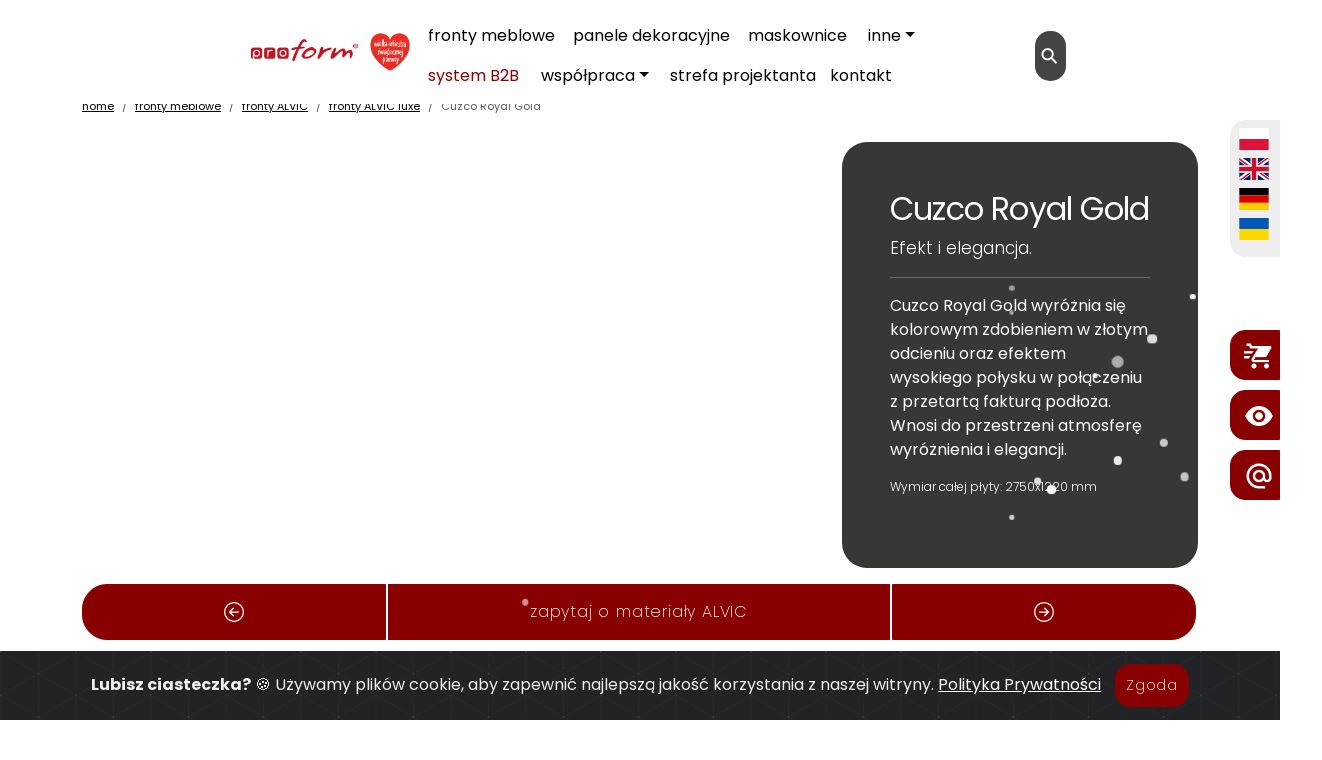

--- FILE ---
content_type: text/html; charset=UTF-8
request_url: https://www.proform.eu/fronty-alvic-luxe/cuzco-royal-gold/95
body_size: 24967
content:
<!doctype html>
<html lang="pl">
  <head>
    <meta charset="utf-8">
    <meta name="viewport" content="width=device-width, initial-scale=1.0">
	<meta name="theme-color" content="#ffffff">
	<link rel="manifest" href="manifest.json">
	<title>Proform® producent frontów meblowych</title>
	<link rel="canonical" href="https://www.proform.eu/fronty-alvic-luxe/cuzco-royal-gold/95">
  




    <meta name="keywords" content="Proform Design Quality Technology" ><meta name="description" content="Nowoczesne aranżacje, fronty meblowe, kuchenne, panele ozdobne, dekoracyjne 3D, fronty i panele MDF – Proform" ><link rel="author" href="https://plus.google.com" ><link rel="publisher" href="https://plus.google.com" ><meta name="robots" content="index,follow"><meta property="og:title" content="Proform® producent frontów meblowych"><meta property="og:type" content="article"><meta property="og:description" content="Nowoczesne aranżacje, fronty meblowe, kuchenne, panele ozdobne, dekoracyjne 3D, fronty i panele MDF – Proform"><meta property="og:image" content="https://www.proform.eu/pics/logo_empty.png"><meta property="og:url" content="https://www.proform.eu/fronty-alvic-luxe/cuzco-royal-gold/95"><meta property="og:site_name" content="Proform.eu Design Quality Technology"><meta name="twitter:card" content="summary"><meta name="twitter:title" content="Proform® producent frontów meblowych"><meta name="twitter:url" content="https://www.proform.eu/fronty-alvic-luxe/cuzco-royal-gold/95"><meta name="twitter:description" content="Nowoczesne aranżacje, fronty meblowe, kuchenne, panele ozdobne, dekoracyjne 3D, fronty i panele MDF – Proform"><meta name="twitter:image" content="https://www.proform.eu/pics/logo_empty.png">		<meta name="p:domain_verify" content="0b7dad68197d21388bffe540810e3dbb">
	<meta name="facebook-domain-verification" content="14nrsv8mlw1wewtnvfgqa12l2g5bv6">

	
<link rel="apple-touch-icon" sizes="180x180" href="https://www.proform.eu/images/apple-touch-icon.png">
<link rel="icon" type="image/png" sizes="32x32" href="https://www.proform.eu/images/favicon-32x32.png">
<link rel="icon" type="image/png" sizes="16x16" href="https://www.proform.eu/images/favicon-16x16.png">
<link rel="mask-icon" href="https://www.proform.eu/images/safari-pinned-tab.svg" color="#5bbad5">
<meta name="msapplication-TileColor" content="#bf1717">






	<link href="https://www.proform.eu/css/main.css?v=2" rel="stylesheet">
			<link rel="stylesheet" href="https://cdn.jsdelivr.net/npm/select2@4.1.0-rc.0/dist/css/select2.min.css">
<link rel="stylesheet" href="https://cdn.jsdelivr.net/npm/select2-bootstrap-5-theme@1.3.0/dist/select2-bootstrap-5-theme.min.css" >


	<script src="https://www.proform.eu/js/jquery.min.js" ></>
	
	<script src="https://www.proform.eu/js/bootstrap-multiselect_pl.js" ></script>
	<script src="https://cdn.jsdelivr.net/npm/select2@4.1.0-rc.0/dist/js/select2.min.js"></script>


<!-- Global site tag (gtag.js) - Google Analytics -->
<script async src="https://www.googletagmanager.com/gtag/js?id=UA-21908014-1" crossorigin="anonymous"></script>
<script src="https://www.proform.eu/js/metric.js" ></script>



  </head>

<body>

<div id="imageContainer" style="display: none;">
    <img src="https://www.proform.eu/images/aaaa.png" alt="Wesołych Świąt" id="dynamicImage">
</div>
<!-- Google Tag Manager (noscript) -->
<noscript><iframe src="https://www.googletagmanager.com/ns.html?id=GTM-PJ78L64"
height="0" width="0" style="display:none;visibility:hidden"></iframe></noscript>
<!-- End Google Tag Manager (noscript) -->
  
  <div id="fb-root"></div>

<div class="position-fixed  end-0 ocl rounder2a z-index-3">


 <ul class="list-inline">
  <li class="list-inline-item"><a href="https://www.proform.eu/home/LanguageSwitcher/switchLang/polish/pl"><img src="https://www.proform.eu/img/pl.svg" width="30" height="22" alt="Język polski" class="flag ms-2 mt-1"></a></li>
  <li class="list-inline-item"><a href="https://www.proform.eu/home/LanguageSwitcher/switchLang/english/pl"><img src="https://www.proform.eu/img/gb.svg" width="30" height="22" alt="English Language" class="flag ms-2 mt-2"></a></li>
  <li class="list-inline-item"><a href="https://www.proform.eu/home/LanguageSwitcher/switchLang/german/pl"><img src="https://www.proform.eu/img/de.svg" width="30" height="22" alt="Deutsch" class="flag ms-2 mt-2"></a></li>
  <!--<li class="list-inline-item"><a href="https://www.proform.eu/home/LanguageSwitcher/switchLang/czech/pl"><img src="https://www.proform.eu/img/cz.svg" width="30" height="22" alt="čeština" class="flag ms-2 mt-2"></a></li>
  <li class="list-inline-item"><a href="https://www.proform.eu/home/LanguageSwitcher/switchLang/slovak/pl"><img src="https://www.proform.eu/img/sk.svg" width="30" height="22" alt="slovenský" class="flag ms-2 mt-2"></a></li> -->
 <li class="list-inline-item"><a href="https://www.proform.eu/home/LanguageSwitcher/switchLang/ukraine/pl"><img src="https://www.proform.eu/img/ua.svg" width="30" height="22" alt="Українська мова" class="flag ms-2 mt-2"></a></li>
</ul>


</div>


<div class="position-fixed  end-0 ocy rounder2a z-index-3 d-none d-sm-block">
  <a href="https://e-proform.com" target="_blank" class="btn" ><img src="https://www.proform.eu/img/cart.png" alt="e-proform" width="30" height="30" class="img-fluids" ></a>
</div>

<div class="position-fixed  end-0 ocx rounder2a z-index-3 d-none d-sm-block">

<button class="btn " type="button" title="Kontakt" data-bs-toggle="offcanvas2" data-bs-target="#offcanvas2" aria-controls="offcanvas" >
  <img src="https://www.proform.eu/img/eye.png" alt="Kontakt z Proform" width="30" height="30" class="img-fluids" data-bs-toggle="offcanvas" data-bs-target="#offcanvas2" aria-controls="offcanvas">
</button>

</div>

<div class="position-fixed  end-0 oc rounder2a z-index-3 d-nonea d-sm-blocka">

<button class="btn " type="button" title="Kontakt" data-bs-toggle="offcanvas" data-bs-target="#offcanvas" aria-controls="offcanvas" >
  <img src="https://www.proform.eu/img/contactw.png" alt="Kontakt z Proform" width="30" height="30" class="img-fluida" data-bs-toggle="offcanvas" data-bs-target="#offcanvas" aria-controls="offcanvas">
</button>

</div>

<!--
<div id="accessibility-panel" class="card shadow-sm p-3 bg-light">
    <h6 class="mb-2">Dostępność</h6>
    <div class="d-grid gap-2">
      <button id="increase-font" class="btn btn-outline-primary btn-sm">A+</button>
      <button id="decrease-font" class="btn btn-outline-primary btn-sm">A-</button>
      <button id="toggle-contrast" class="btn btn-outline-dark btn-sm">Tryb kontrastu</button>
      <button id="reset-settings" class="btn btn-outline-secondary btn-sm">Reset</button>
    </div>
  </div>-->




<!--<div class="container-fluid">--> 
<header data-bs-theme="light">


 <nav class="navbar navbar-expand-md mb-4 fixed-top " aria-label="Menu Proform">
    <div class="container-fluid">
      <a class="navbar-brand " style="padding-left: 200px;" href="https://www.proform.eu/" aria-label="proform- Design Quality Technology">
	<!--  <svg width="50%" height="50%" viewBox="0 0 3270 891" version="1.1" xmlns="http://www.w3.org/2000/svg" xmlns:xlink="http://www.w3.org/1999/xlink" xml:space="preserve"  style="fill-rule:evenodd;clip-rule:evenodd;stroke-linejoin:round;stroke-miterlimit:2;">
    <g id="Artboard1" transform="matrix(0.711788,0,0,0.544558,-3033.75,150.765)">
        <rect x="4262.15" y="-276.857" width="4593.91" height="1635.25" style="fill:none;"/>
        <g transform="matrix(4.80717,0,0,6.28342,4407.17,-70.2263)">
            <path d="M430.75,67.683L437.846,67.913L447.004,68.142C449.9,68.142 452.079,68.638 453.529,69.629C454.975,70.621 455.929,71.725 456.387,72.95L455.017,77.296C454.1,79.129 452.346,80.275 449.75,80.733C443.646,82.104 437.083,83.25 430.062,84.167L419.763,85.537L409.692,86.913C402.213,102.783 395.496,119.033 389.546,135.671C386.95,143.45 384.092,151.579 380.962,160.046C377.833,168.517 374.592,176.946 371.233,185.342C369.1,188.242 366.2,190.454 362.538,191.979C359.787,191.217 356.738,189.538 353.379,186.942C351.242,184.958 350.175,181.908 350.175,177.783C353.837,163.596 359.1,148.717 365.971,133.15L376.046,110.717L385.883,89.658C381.608,90.117 375.508,91.567 367.571,94.008C362.992,95.379 358.95,96.071 355.437,96.071L350.175,95.608C348.037,95.154 345.671,93.55 343.079,90.804C342.621,87.138 343.842,83.783 346.742,80.733L358.646,77.067L371.004,73.408L381.996,71.575L396.413,69.512L403.054,56.242L409.692,44.104L416.329,32.888L423.883,21.217C428.462,15.417 432.963,10.688 437.387,7.021C438.912,6.104 441.129,5.267 444.025,4.504L452.879,3.663L454.279,3.663C458.617,4.233 462.721,6.15 466.575,9.429C470.617,12.862 473.171,17.096 474.242,22.129C474.704,25.796 473.329,28.312 470.121,29.683L467.833,30.146C466.158,30.146 464.325,29.229 462.337,27.396C460.358,25.567 457.842,24.192 454.787,23.275C451.888,22.817 449.137,23.883 446.542,26.479C441.358,32.583 436.7,38.996 432.579,45.704L426.858,55.779L420.679,67.683L430.75,67.683ZM611.362,96.3C612.583,96.754 617.654,94.692 626.583,90.117C635.513,85.537 641.808,82.792 645.467,81.875L654.396,79.817L662.179,77.525L670.421,76.613L679.575,77.296C680.642,77.754 681.633,78.9 682.55,80.733L683.008,85.763C682.554,88.512 681.404,90.5 679.571,91.717C672.708,94.008 666.642,95.608 661.375,96.525C656.113,97.442 650.354,99.729 644.096,103.392L636.312,108.2L628.758,112.775C623.567,115.675 618.988,119.492 615.021,124.229L606.092,134.75L597.854,145.283C592.667,152.15 587.779,159.471 583.204,167.258C581.679,169.242 579.467,170.537 576.562,171.15L568.783,171.837C567.254,172.142 566.113,171.758 565.35,170.692L563.517,167.483L562.375,162.413L563.292,157.604L564.663,153.254L566.263,148.221L571.529,134.908L577.025,121.358C578.396,117.396 579.771,113.046 581.146,108.275C583.279,101.258 584.729,96.217 585.496,93.133C586.862,89.621 587.779,85.804 588.242,81.687C588.242,78.175 589.842,74.625 593.046,71.117C594.421,69.742 597.396,68.6 601.975,67.683L604.496,67.683C607.242,67.683 609.379,68.525 610.904,70.2C612.583,73.25 613.421,76.379 613.421,79.588L612.546,83.708L611.362,89.658L611.362,96.3ZM75.65,171.562L29.646,171.562L29.646,146.262C32.212,148.567 35.008,150.342 38.017,151.588C41.575,153.062 45.433,153.8 49.583,153.8C57.9,153.8 65.004,150.858 70.888,144.975L70.883,144.971C73.821,142.037 76.029,138.792 77.5,135.233L77.5,135.238C78.975,131.679 79.713,127.821 79.713,123.671C79.713,119.521 78.975,115.667 77.5,112.108C76.029,108.55 73.825,105.304 70.883,102.367L70.888,102.367C65.004,96.483 57.9,93.542 49.583,93.542C41.263,93.542 34.158,96.483 28.279,102.367C25.342,105.304 23.133,108.55 21.667,112.108C20.188,115.663 19.45,119.521 19.45,123.671L19.45,171.4C20.05,171.471 20.654,171.525 21.267,171.546C10,171.192 0.9,161.875 0.9,150.525L0.9,96.817C0.9,85.242 10.358,75.783 21.933,75.783L75.65,75.783C87.221,75.783 96.679,85.242 96.679,96.817L96.679,150.525C96.679,162.1 87.221,171.562 75.65,171.562ZM299.142,171.562L245.429,171.562C233.858,171.562 224.392,162.1 224.392,150.525L224.392,96.817C224.392,85.242 233.858,75.783 245.429,75.783L299.142,75.783C310.717,75.783 320.179,85.242 320.179,96.817L320.179,150.525C320.179,162.1 310.717,171.562 299.142,171.562ZM187.396,171.562L133.679,171.562C122.108,171.562 112.646,162.1 112.646,150.525L112.646,96.817C112.646,85.242 122.108,75.783 133.679,75.783L187.396,75.783C198.967,75.783 208.429,85.242 208.429,96.817L208.429,150.525C208.429,162.1 198.967,171.562 187.396,171.562ZM470.125,171.379L462.113,171.379L457.992,170.463C453.262,169.546 448.375,167.946 443.342,165.654C434.183,160.771 429.608,154.442 429.608,146.654C429.608,143.754 430.371,140.321 431.896,136.354C437.546,123.537 443.417,113.392 449.521,105.908C456.542,97.825 466.154,90.117 478.363,82.792C489.35,76.837 500.871,72.263 512.929,69.058L517.967,68.371C520.104,68.371 522.008,68.754 523.687,69.517C526.892,70.888 529.408,73.408 531.238,77.071L532.846,80.767C536.504,81.225 540.167,82.6 543.833,84.892C547.496,86.717 550.242,89.467 552.075,93.133C553.596,97.442 554.362,101.408 554.362,105.071C554.362,107.208 554.133,109.271 553.675,111.254C553.217,113.271 552.375,115.488 551.154,117.929C547.038,125.254 542.458,132.162 537.421,138.567C529.183,146.242 519.337,153.179 507.892,159.438C497.821,164.658 486.525,168.4 474.013,170.692L470.125,171.379ZM721.008,94.692L718.262,99.958L714.6,107.054C712.154,111.329 710.937,114.838 710.937,117.588C710.937,118.654 711.013,119.417 711.167,119.875C713.146,121.25 715.054,121.783 716.883,121.479C721.617,119.646 726.35,116.592 731.075,112.321L744.129,100.646C753.283,91.946 763.892,85.996 775.946,82.792C780.067,82.792 783.271,83.175 785.558,83.938C787.238,84.242 788.646,84.658 789.792,85.192C790.938,85.725 792.35,86.608 794.029,87.825C797.537,90.421 799.296,94.083 799.296,98.812C799.296,101.558 799.446,103.662 799.75,105.112C800.058,106.558 800.629,107.854 801.471,109C802.308,110.142 803.492,110.867 805.017,111.179C806.546,111.179 807.992,110.567 809.367,109.346L817.15,103.163C818.525,102.246 819.971,101.333 821.5,100.417C824.554,98.737 827.754,96.983 831.108,95.154C833.708,94.233 836.379,93.779 839.125,93.779L841.871,93.779L846.679,94.692C850.8,96.071 854.229,100.262 856.979,107.283C859.271,114.454 860.413,120.029 860.413,123.992C860.413,127.962 860.258,131.325 859.954,134.067C859.65,136.812 858.967,139.942 857.896,143.45C856.367,149.096 853.771,154.975 850.108,161.079L845.987,165.654C844.771,166.567 843.55,167.029 842.329,167.029C840.954,167.029 840.038,166.879 839.579,166.567C837.6,166.113 836.608,164.817 836.608,162.679C836.608,156.421 836.913,151.996 837.521,149.404L837.75,144.142L837.75,135.671L836.608,126.971C836.154,122.85 834.542,120.333 831.796,119.417L828.821,119.188C825.921,119.188 823.1,120.104 820.35,121.938L811.425,129.029C806.238,133.762 802.117,139.179 799.063,145.283C795.404,151.388 790.825,156.038 785.333,159.246L781.437,160.162C779.612,160.162 777.854,159.321 776.175,157.646C772.971,154.592 771.363,150.7 771.363,145.967L772.05,140.246L773.658,129.942L775.258,119.417L775.946,113.696L775.258,107.971C773.887,106.596 772.358,105.908 770.679,105.908L767.017,106.825L751.683,117.817C749.238,119.8 746.838,121.821 744.471,123.879C742.104,125.938 739.475,128.421 736.571,131.325L722.383,145.283L708.65,158.788C705.9,161.533 702.771,164.054 699.262,166.342C695.754,168.629 692.55,170.079 689.646,170.692L683.008,171.379C681.179,171.379 679.346,170.917 677.513,170.004C674.771,169.087 673.396,165.962 673.396,160.621L673.625,156.038C673.625,154.671 673.7,153.142 673.85,151.463C674.004,149.783 674.313,148.104 674.771,146.425C675.229,144.75 675.758,143.033 676.371,141.279C676.979,139.525 677.742,137.654 678.658,135.671L682.092,126.742L684.379,120.788L692.625,100.875C695.829,92.942 700.025,86.304 705.208,80.958C707.5,78.671 710.096,77.525 712.996,77.525C714.825,77.525 716.579,77.833 718.258,78.442C721.158,79.967 722.613,82.487 722.613,85.996C722.613,89.658 722.075,92.558 721.008,94.692ZM148.692,152.3C149.183,151.808 149.554,151.258 149.804,150.654C150.058,150.046 150.183,149.396 150.183,148.7L150.183,123.671C150.183,120.9 150.671,118.346 151.638,116.004C152.608,113.658 154.067,111.508 156.017,109.558L156.017,109.563C157.967,107.608 160.113,106.15 162.454,105.183C164.8,104.217 167.354,103.733 170.121,103.733C171.55,103.733 172.912,103.854 174.2,104.104C175.488,104.35 176.713,104.717 177.875,105.208C178.208,105.375 178.563,105.5 178.929,105.583C179.308,105.671 179.692,105.713 180.083,105.713C180.775,105.713 181.425,105.588 182.037,105.333C182.638,105.083 183.192,104.708 183.683,104.217C184.175,103.725 184.55,103.171 184.804,102.571C185.054,101.963 185.183,101.313 185.183,100.617C185.183,99.925 185.058,99.275 184.813,98.667L184.808,98.671C184.567,98.067 184.204,97.517 183.721,97.008L183.683,96.971C183.388,96.696 183.067,96.446 182.725,96.229C182.392,96.017 182.046,95.838 181.683,95.696C179.929,94.979 178.083,94.437 176.142,94.079C174.208,93.721 172.2,93.542 170.121,93.542C165.967,93.542 162.092,94.292 158.5,95.804C155.529,97.05 152.758,98.812 150.183,101.087L150.183,98.633C150.183,97.946 150.058,97.292 149.804,96.683C149.554,96.083 149.183,95.533 148.687,95.038L148.692,95.038C148.196,94.546 147.646,94.171 147.042,93.921C146.433,93.667 145.783,93.542 145.092,93.542C144.4,93.542 143.746,93.667 143.137,93.921C142.533,94.171 141.979,94.546 141.492,95.038C140.996,95.533 140.621,96.083 140.371,96.683C140.121,97.292 139.992,97.946 139.992,98.633L139.992,148.7C139.992,149.396 140.121,150.046 140.371,150.654C140.625,151.258 141,151.808 141.492,152.3C141.987,152.796 142.538,153.171 143.137,153.417C143.746,153.671 144.4,153.8 145.092,153.8C145.783,153.8 146.433,153.671 147.042,153.417C147.642,153.171 148.192,152.796 148.687,152.3L148.692,152.3ZM250.987,144.971L250.987,144.975C253.925,147.908 257.171,150.113 260.725,151.588C264.283,153.062 268.142,153.8 272.287,153.8C280.608,153.8 287.712,150.854 293.592,144.975L293.592,144.971C296.529,142.037 298.733,138.787 300.204,135.233C301.683,131.675 302.417,127.821 302.417,123.671C302.417,119.521 301.683,115.663 300.204,112.108C298.733,108.546 296.529,105.296 293.592,102.367C290.658,99.429 287.408,97.225 283.85,95.754C280.292,94.279 276.438,93.542 272.287,93.542C263.971,93.542 256.871,96.483 250.987,102.367L250.983,102.367C248.046,105.304 245.846,108.55 244.371,112.108C242.896,115.663 242.162,119.521 242.158,123.671C242.158,127.821 242.896,131.675 244.371,135.233C245.842,138.787 248.046,142.033 250.983,144.971L250.987,144.971ZM527.35,127.892C531.621,123.154 533.758,118.35 533.758,113.467C533.758,108.429 531.396,103.546 526.662,98.812C521.933,97.133 517.429,96.3 513.158,96.3C509.496,96.3 505.379,96.983 500.796,98.358C492.404,101.104 484.771,105.146 477.908,110.487C474.392,113.238 470.579,116.942 466.462,121.592C462.337,126.246 459.133,131.246 456.846,136.583C455.475,139.329 454.787,141.846 454.787,144.142C454.787,145.358 455.246,147.267 456.158,149.863C457.075,152.458 462.113,153.75 471.267,153.75C476.304,153.75 481.225,153.067 486.029,151.692C490.837,150.317 495.838,148.104 501.025,145.054L514.758,137.958C519.492,135.367 523.687,132.008 527.35,127.892ZM31.096,116C32.067,113.654 33.525,111.508 35.471,109.558C37.421,107.612 39.571,106.154 41.912,105.183C44.254,104.217 46.812,103.733 49.583,103.733C52.35,103.733 54.908,104.217 57.25,105.183C59.592,106.15 61.742,107.608 63.692,109.563L63.692,109.558C65.637,111.508 67.1,113.658 68.071,116C69.038,118.346 69.521,120.9 69.521,123.671C69.521,126.438 69.038,128.996 68.067,131.337C67.1,133.675 65.637,135.825 63.692,137.775L63.692,137.779C61.746,139.725 59.596,141.183 57.25,142.154C54.908,143.121 52.35,143.608 49.583,143.608C44.063,143.608 39.362,141.662 35.475,137.775C33.525,135.825 32.063,133.675 31.096,131.337C30.129,128.996 29.642,126.438 29.642,123.671C29.646,120.9 30.129,118.346 31.096,116ZM258.179,137.775C256.233,135.829 254.771,133.679 253.804,131.337C252.833,128.996 252.35,126.438 252.35,123.671C252.35,120.9 252.833,118.346 253.804,116C254.771,113.658 256.233,111.508 258.179,109.558C260.129,107.612 262.275,106.154 264.621,105.183C266.963,104.217 269.521,103.733 272.287,103.733C275.058,103.733 277.613,104.217 279.954,105.183C282.3,106.154 284.45,107.612 286.4,109.558C288.346,111.508 289.804,113.654 290.775,116C291.746,118.346 292.225,120.9 292.225,123.671C292.225,126.438 291.746,128.996 290.775,131.337C289.804,133.675 288.346,135.825 286.396,137.775L286.4,137.779C284.45,139.725 282.3,141.183 279.958,142.154C277.617,143.121 275.058,143.608 272.287,143.608C266.771,143.608 262.071,141.662 258.183,137.775L258.179,137.775ZM885.229,41.025C897.004,41.025 906.15,50.171 906.15,61.567C906.15,73.217 897.004,82.233 885.104,82.233C873.329,82.233 863.933,73.217 863.933,61.567C863.937,50.171 873.329,41.025 885.104,41.025L885.229,41.025ZM884.979,45.158C875.963,45.158 869.196,52.55 869.196,61.567C869.196,70.713 875.958,77.979 885.229,77.979C894.25,78.104 900.888,70.713 900.888,61.567C900.892,52.55 894.25,45.158 885.104,45.158L884.979,45.158ZM881.846,72.217L877.092,72.217L877.092,51.796C878.967,51.425 881.596,51.05 884.979,51.05C888.863,51.05 890.617,51.675 892.121,52.675C893.25,53.55 894.121,55.179 894.121,57.058C894.125,59.438 892.371,61.196 889.867,61.946L889.867,62.196C891.867,62.821 892.996,64.45 893.621,67.204C894.25,70.337 894.625,71.588 895.125,72.217L889.992,72.217C889.367,71.463 888.987,69.713 888.362,67.329C887.988,65.075 886.733,64.071 884.108,64.071L881.846,64.071L881.846,72.217ZM881.975,60.692L884.229,60.692C886.858,60.692 888.987,59.812 888.987,57.687C888.987,55.804 887.612,54.554 884.604,54.554C883.354,54.554 882.475,54.679 881.971,54.804L881.975,60.692Z" style="fill:rgb(190,24,24);"/>
        </g>
    </g>
</svg> -->
<img src="https://www.proform.eu/images/logo-proform-wosp.png" alt="Proform.eu 2 lat dla meblearstwa" class="img-fluid">
	  
	  </a>
	  
	  
       
	  
	  
      <button class="navbar-toggler" type="button" data-bs-toggle="collapse" data-bs-target="#navbarsExample04" aria-controls="navbarsExample04" aria-expanded="false" aria-label="Toggle navigation">
        <span class="navbar-toggler-icon"></span>
      </button>

      <div class="collapse navbar-collapse mt-2 justify-content-end " style="padding-right: 200px;"  id="navbarsExample04">
        <ul class="navbar-nav flex-wrap ms-auto mb-2 mb-md-0  ">
		<li class="nav-item mx-1"><a class="nav-link" href="https://www.proform.eu/fronty-meblowe">fronty meblowe</a></li>
         <!-- <li class="nav-item  mx-2 dropdown">
		  <a class="nav-link dropdown-toggle" href="https://www.proform.eu/fronty-i-szafki" data-bs-toggle="dropdown" aria-expanded="false">fronty meblowe</a>
            <ul class="dropdown-menu">
              <li><a class="dropdown-item" href="https://www.proform.eu/fronty-szafki">fronty meblowe</a></li>
			  <li><a class="dropdown-item" href="https://www.proform.eu/fronty-proform">fronty Proform</a></li>
              <li><a class="dropdown-item" href="https://www.proform.eu/fronty-alvic">fronty ALVIC</a></li>
              <li><a class="dropdown-item" href="https://www.proform.eu/stoly-alvic">stoły Proform</a></li>
              <li><a class="dropdown-item" href="https://www.proform.eu/fronty-modulokids">fronty moduloKIDS</a></li>
              <li><a class="dropdown-item" href="https://www.proform.eu/drzwi-okna">drzwi i okiennice</a></li>
              <li><a class="dropdown-item" href="https://www.proform.eu/parapety">parapety</a></li>
            </ul>
		  
		  </li> -->
          
          <li class="nav-item mx-1"><a class="nav-link" href="https://www.proform.eu/panele-dekoracyjne">panele dekoracyjne</a></li>
          <li class="nav-item mx-1"><a class="nav-link" href="https://www.proform.eu/maskownice-grzejnikowe">maskownice</a></li>
		  
		  
		  
		  <li class="nav-item  mx-2 dropdown">
		  <a class="nav-link dropdown-toggle" href="https://www.proform.eu/fronty-i-szafki" data-bs-toggle="dropdown" aria-expanded="false">inne</a>
            <ul class="dropdown-menu">
             <!-- <li><a class="dropdown-item" href="https://www.proform.eu/fronty-szafki">fronty meblowe</a></li>
			  <li><a class="dropdown-item" href="https://www.proform.eu/fronty-proform">fronty Proform</a></li>
              <li><a class="dropdown-item" href="https://www.proform.eu/fronty-alvic">fronty ALVIC</a></li>-->
              <li><a class="dropdown-item" href="https://www.proform.eu/stoly-alvic">stoły Proform</a></li>
              <!--<li><a class="dropdown-item" href="https://www.proform.eu/fronty-modulokids">fronty moduloKIDS</a></li>-->
              <!--<li><a class="dropdown-item" href="https://www.proform.eu/drzwi-okna">drzwi i okiennice</a></li>-->
              <li><a class="dropdown-item" href="https://www.proform.eu/parapety">parapety</a></li>
              <li><a class="dropdown-item" href="https://www.proform.eu/plyty-compact">płyty Compact</a></li>
               <li><a class="dropdown-item" href="https://www.zicaro.pl">panele Zicaro</a></li>
            </ul>
		  
		  </li>
		  
		  
		  
		  
		  <!--<li class="nav-item mx-1"><a class="nav-link" href="https://www.proform.eu/spot">nowości</a></li>-->
		  <li class="nav-item mx-1"><a class="nav-link  active blink" href="https://produkcja.proform.pl">system B2B</a></li>
          <!--<li class="nav-item mx-1"><a class="nav-link" href="https://e-proform.com">sklep</a></li>-->
          <!--<li class="nav-item mx-1"><a class="nav-link" href="https://www.proform.eu/wspolpraca">wspołpraca</a>-->
		  <li class="nav-item active mx-2 dropdown">
		   <a class="nav-link dropdown-toggle" href="https://www.proform.eu/wspolpraca" data-bs-toggle="dropdown" aria-expanded="false">współpraca</a>
		   <ul class="dropdown-menu">
			  <li><a class="dropdown-item" href="https://www.proform.eu/strefa-projektanta">strefa projektanta</a></li>
			  <li><a class="dropdown-item" href="https://www.proform.eu/o-nas">o nas</a></li>
        <li><a class="dropdown-item" href="https://www.proform.eu/dotacje">dotacje</a></li>
                <li><a class="dropdown-item" href="https://www.proform.eu/wspolpraca">współpraca</a></li>
			  <li><a class="dropdown-item" href="https://www.proform.eu/jak-zamowic">jak zamówić</a></li>
        <li><a class="dropdown-item" href="https://www.proform.eu/punkty-sprzedazy-proform">punkty sprzedażowe</a></li>			  
			  <li><a class="dropdown-item" href="https://www.proform.eu/do-pobrania">do pobrania</a></li>
			  <li><a class="dropdown-item" href="https://www.proform.eu/ekspozytory">zestawy ekspozycyjne</a></li>
        <li><a class="dropdown-item" href="https://design.proform.eu">konfigurator frontów</a></li>
        <li><a class="dropdown-item" href="https://www.proform.eu/wykonczenia">wykończenia</a></li> 
        <li><a class="dropdown-item" href="https://www.proform.eu/grafika">grafiki do pobrania</a></li> 
		<li><a class="dropdown-item" href="https://www.proform.eu/galeria">galeria</a></li>
				<li><a class="dropdown-item" href="https://www.proform.eu/faq">FAQ</a></li>		
				
      </ul>
		  </li>
          <!--<li class="nav-item mx-1"><a class="nav-link" href="https://www.proform.eu/galeria">galeria</a></li>-->
		  <li class="nav-item mx-1"><a class="nav-link" href="https://www.proform.eu/strefa-projektanta">strefa projektanta</a></li>
          <li class="nav-item"><a class="nav-link" href="https://www.proform.eu/kontakt">kontakt</a></li>
         
		 
		
		 
        </ul>
        <div class="search-container ms-10">
  <form action="https://www.proform.eu/szukaj" method="post">
    <input class="search expandright" id="searchright" type="search" name="q" placeholder="szukaj">
    <label class="button searchbutton" for="searchright"><span class="mglass">&#9906;</span></label>
  </form>
</div>
      </div>
    </div>
  </nav>

</header>
<main>
<!--</div>-->
<div class="container">
<div class="row mb-1 mt-1">
	
	 <div class="col-md-12 hover-fade23 toi2 mb-2 ">
	   <!--<h1 class="mb-3"><img src="https://www.proform.eu/images/luxe-alvic 2.png" alt="Alvic Luxe"></h1> -->
	  

<nav aria-label="breadcrumb">
  <ol class="breadcrumb fs-9 mt-1">
    <li class="breadcrumb-item"><a href="https://www.proform.eu/">home</a></li>
    <li class="breadcrumb-item"><a href="https://www.proform.eu/fronty-szafki">fronty meblowe</a></li>
    <li class="breadcrumb-item"><a href="https://www.proform.eu/fronty-alvic">fronty ALVIC</a></li>
    <li class="breadcrumb-item"><a href="https://www.proform.eu/fronty-alvic-luxe">fronty ALVIC luxe</a></li>
    <li class="breadcrumb-item active" aria-current="page">Cuzco Royal Gold</li>
  </ol>
</nav>


      </div>
	
	
	</div>
	


<div class="row equal-height-row popup"> 
            <div class="col-12 col-lg-2 col-sx-12 equal-height-col mb-3 "> 
			<a href="https://www.proform.eu/uploads/cuzco-royal-gold.jpg" title="Cuzco Royal Gold">
                  <img class="featurette-image2 img-fluid h-100 rounder imgi" src="https://www.proform.eu/uploads/cuzco-royal-gold-800x0.jpg" width="" height="" alt="Luxe dekor Cuzco Royal Gold">
			</a>	  
				  
            </div> 
           
            <div class="col-12 col-lg-6 equal-height-col mb-3  "> 
			<a href="https://www.proform.eu/uploads/galeria/cuzco-royal-gold-podglad.jpg" title="Cuzco Royal Gold">
               <img class="featurette-image2 img-fluid h-100 rounder imgi" src="https://www.proform.eu/uploads/galeria/cuzco-royal-gold-podglad-800x540.jpg" width="" height="" alt="Luxe Wizualizacja Cuzco Royal Gold">
			   </a>
            </div> 
            <div class="col equal-height-col mb-3 "> 
                <div class="kafelki bg13 bgbox " >
<div style="height: 330px;" class="overflow-auto ">
        <h2 class="featurette-heading  fw-normal  ">Cuzco Royal Gold</h2>
        <p class="leada fs-7 fw-light">Efekt i elegancja.<hr> Cuzco Royal Gold wyróżnia się kolorowym zdobieniem w złotym odcieniu oraz efektem wysokiego połysku w połączeniu z przetartą fakturą podłoża. Wnosi do przestrzeni atmosferę wyróżnienia i elegancji.</p>
		
		<p class="fw-light"  style="font-size: 12px;">Wymiar całej płyty: 2750x1220 mm</p>
      </div>
      </div>
            </div> 
        </div> 


<div class="btn-group w-100 text-center " role="group" aria-label="Basic example">
  <a href="https://www.proform.eu/fronty-alvic-luxe/Basalto Pearl Effect/121" title="previous dekor" type="button" class="btn btn btn-colour-1b " ><svg xmlns="http://www.w3.org/2000/svg" width="20" height="20" fill="currentColor" class="bi bi-arrow-left-circle" viewBox="0 0 16 16"><path fill-rule="evenodd" d="M1 8a7 7 0 1 0 14 0A7 7 0 0 0 1 8zm15 0A8 8 0 1 1 0 8a8 8 0 0 1 16 0zm-4.5-.5a.5.5 0 0 1 0 1H5.707l2.147 2.146a.5.5 0 0 1-.708.708l-3-3a.5.5 0 0 1 0-.708l3-3a.5.5 0 1 1 .708.708L5.707 7.5H11.5z"/></svg></a>
  <a type="button" class="btn btn btn-colour-1b" data-bs-toggle="collapse" href="#collapseExample" role="button" aria-expanded="false" aria-controls="collapseExample">zapytaj o materiały ALVIC</a>
  <a href="https://www.proform.eu/fronty-alvic-luxe/Cuzco Silver/96" title="next dekor" type="button" class="btn btn btn-colour-1b"  ><svg xmlns="http://www.w3.org/2000/svg" width="20" height="20" fill="currentColor" class="bi bi-arrow-right-circle" viewBox="0 0 16 16"><path fill-rule="evenodd" d="M1 8a7 7 0 1 0 14 0A7 7 0 0 0 1 8zm15 0A8 8 0 1 1 0 8a8 8 0 0 1 16 0zM4.5 7.5a.5.5 0 0 0 0 1h5.793l-2.147 2.146a.5.5 0 0 0 .708.708l3-3a.5.5 0 0 0 0-.708l-3-3a.5.5 0 1 0-.708.708L10.293 7.5H4.5z"/></svg></a>
</div>

<!--
<p>
<a class="btn btn-colour-1 w-100" data-bs-toggle="collapse" href="#"><</a>
  <a class="btn btn-colour-1 w-100" data-bs-toggle="collapse" href="#collapseExample" role="button" aria-expanded="false" aria-controls="collapseExample">
    zapytaj o materiały alvic
  </a>
  
</p>
-->

<div class="collapse" id="collapseExample">
  <div class="card card-body rounder bg11 pb-5 pt-5">
  <h2 class="text-center">Kontakt ALVIC:</h2>
   <p class="lead fw-light text-center"><a class="ared" href="tel:+48603807605">tel. +48 603 807 605</a><br><br>

<a class="ared" href="mailto:info@proform.eu">e-mail: info@proform.eu</a>


<p>
   
  </div>
</div>




 <div class="row mx-auto">
 <div class="col-md-12  hover-zoomout2  mt-5 coll0 ">
    <p class="lead fw-light text-center">zobacz inne z kolekcji</p>
  <!--  <a href="https://www.proform.eu/fronty-alvic-luxe">
   <img src="https://www.proform.eu/images/luxe-alvic 2.png" class=" img-fluid mx-auto d-block" >
   </a>-->
   </div>
 </div>
 
 
 <!--
   <div class="row">
    <div class="row mx-auto my-auto justify-content-center">
      <div id="myCarousel1" class="carousel slide" data-bs-ride="carousel">
        <div class="carousel-inner" role="listbox">
         



	  
	   <div class="carousel-item active">
            <div class="col-md-3">
			<a href="https://www.proform.eu/fronty-alvic-luxe/agave/357" title="">
              <div class="card mx-1">
			  
                <div class="card-img card-img-top">
                  <div class="card-img-container">
				   
                    <img alt="Slide 1" class="rounder img-fluid" src="https://www.proform.eu/uploads/agave-400x400.jpg">
					
                  </div>
                </div>
				
                <div class="card-img-overlay">Agave</div>
              </div>
			  </a>
            </div>
          </div>
	  
	  
	  
	  



	  
	   <div class="carousel-item ">
            <div class="col-md-3">
			<a href="https://www.proform.eu/fronty-alvic-luxe/agua-marina/73" title="">
              <div class="card mx-1">
			  
                <div class="card-img card-img-top">
                  <div class="card-img-container">
				   
                    <img alt="Slide 1" class="rounder img-fluid" src="https://www.proform.eu/uploads/agua-marina-400x400.jpg">
					
                  </div>
                </div>
				
                <div class="card-img-overlay">Aqua Marina</div>
              </div>
			  </a>
            </div>
          </div>
	  
	  
	  
	  



	  
	   <div class="carousel-item ">
            <div class="col-md-3">
			<a href="https://www.proform.eu/fronty-alvic-luxe/amarillo-albero/539" title="">
              <div class="card mx-1">
			  
                <div class="card-img card-img-top">
                  <div class="card-img-container">
				   
                    <img alt="Slide 1" class="rounder img-fluid" src="https://www.proform.eu/uploads/amarillo-albero-400x400.jpg">
					
                  </div>
                </div>
				
                <div class="card-img-overlay">Amarillo albero</div>
              </div>
			  </a>
            </div>
          </div>
	  
	  
	  
	  



	  
	   <div class="carousel-item ">
            <div class="col-md-3">
			<a href="https://www.proform.eu/fronty-alvic-luxe/antracita-pearl/75" title="">
              <div class="card mx-1">
			  
                <div class="card-img card-img-top">
                  <div class="card-img-container">
				   
                    <img alt="Slide 1" class="rounder img-fluid" src="https://www.proform.eu/uploads/antracita-pearl-400x400.jpg">
					
                  </div>
                </div>
				
                <div class="card-img-overlay">Antracita Pearl</div>
              </div>
			  </a>
            </div>
          </div>
	  
	  
	  
	  



	  
	   <div class="carousel-item ">
            <div class="col-md-3">
			<a href="https://www.proform.eu/fronty-alvic-luxe/antracita/74" title="">
              <div class="card mx-1">
			  
                <div class="card-img card-img-top">
                  <div class="card-img-container">
				   
                    <img alt="Slide 1" class="rounder img-fluid" src="https://www.proform.eu/uploads/antracita-400x400.jpg">
					
                  </div>
                </div>
				
                <div class="card-img-overlay">Antracita</div>
              </div>
			  </a>
            </div>
          </div>
	  
	  
	  
	  



	  
	   <div class="carousel-item ">
            <div class="col-md-3">
			<a href="https://www.proform.eu/fronty-alvic-luxe/azul-indigo/76" title="">
              <div class="card mx-1">
			  
                <div class="card-img card-img-top">
                  <div class="card-img-container">
				   
                    <img alt="Slide 1" class="rounder img-fluid" src="https://www.proform.eu/uploads/azul-indigo-400x400.jpg">
					
                  </div>
                </div>
				
                <div class="card-img-overlay">Azul Indigo</div>
              </div>
			  </a>
            </div>
          </div>
	  
	  
	  
	  



	  
	   <div class="carousel-item ">
            <div class="col-md-3">
			<a href="https://www.proform.eu/fronty-alvic-luxe/azul-marino/77" title="">
              <div class="card mx-1">
			  
                <div class="card-img card-img-top">
                  <div class="card-img-container">
				   
                    <img alt="Slide 1" class="rounder img-fluid" src="https://www.proform.eu/uploads/azul-marino-400x400.jpg">
					
                  </div>
                </div>
				
                <div class="card-img-overlay">Azul Marino</div>
              </div>
			  </a>
            </div>
          </div>
	  
	  
	  
	  



	  
	   <div class="carousel-item ">
            <div class="col-md-3">
			<a href="https://www.proform.eu/fronty-alvic-luxe/azul-ultramar/551" title="">
              <div class="card mx-1">
			  
                <div class="card-img card-img-top">
                  <div class="card-img-container">
				   
                    <img alt="Slide 1" class="rounder img-fluid" src="https://www.proform.eu/uploads/azul-ultramar-400x400.jpg">
					
                  </div>
                </div>
				
                <div class="card-img-overlay">Azul Ultramar</div>
              </div>
			  </a>
            </div>
          </div>
	  
	  
	  
	  



	  
	   <div class="carousel-item ">
            <div class="col-md-3">
			<a href="https://www.proform.eu/fronty-alvic-luxe/basalto/78" title="">
              <div class="card mx-1">
			  
                <div class="card-img card-img-top">
                  <div class="card-img-container">
				   
                    <img alt="Slide 1" class="rounder img-fluid" src="https://www.proform.eu/uploads/basalto-400x400.jpg">
					
                  </div>
                </div>
				
                <div class="card-img-overlay">Basalto</div>
              </div>
			  </a>
            </div>
          </div>
	  
	  
	  
	  



	  
	   <div class="carousel-item ">
            <div class="col-md-3">
			<a href="https://www.proform.eu/fronty-alvic-luxe/bernini/288" title="">
              <div class="card mx-1">
			  
                <div class="card-img card-img-top">
                  <div class="card-img-container">
				   
                    <img alt="Slide 1" class="rounder img-fluid" src="https://www.proform.eu/uploads/bernini-400x400.jpg">
					
                  </div>
                </div>
				
                <div class="card-img-overlay">Bernini</div>
              </div>
			  </a>
            </div>
          </div>
	  
	  
	  
	  



	  
	   <div class="carousel-item ">
            <div class="col-md-3">
			<a href="https://www.proform.eu/fronty-alvic-luxe/blanco-colonial-pearl/80" title="">
              <div class="card mx-1">
			  
                <div class="card-img card-img-top">
                  <div class="card-img-container">
				   
                    <img alt="Slide 1" class="rounder img-fluid" src="https://www.proform.eu/uploads/blanco-colonial-pearl-400x400.jpg">
					
                  </div>
                </div>
				
                <div class="card-img-overlay">Blanco Colonial Pearl</div>
              </div>
			  </a>
            </div>
          </div>
	  
	  
	  
	  



	  
	   <div class="carousel-item ">
            <div class="col-md-3">
			<a href="https://www.proform.eu/fronty-alvic-luxe/blanco-polar/81" title="">
              <div class="card mx-1">
			  
                <div class="card-img card-img-top">
                  <div class="card-img-container">
				   
                    <img alt="Slide 1" class="rounder img-fluid" src="https://www.proform.eu/uploads/blanco-polar-400x400.jpg">
					
                  </div>
                </div>
				
                <div class="card-img-overlay">Blanco Polar</div>
              </div>
			  </a>
            </div>
          </div>
	  
	  
	  
	  



	  
	   <div class="carousel-item ">
            <div class="col-md-3">
			<a href="https://www.proform.eu/fronty-alvic-luxe/blanco/79" title="">
              <div class="card mx-1">
			  
                <div class="card-img card-img-top">
                  <div class="card-img-container">
				   
                    <img alt="Slide 1" class="rounder img-fluid" src="https://www.proform.eu/uploads/blanco-400x400.jpg">
					
                  </div>
                </div>
				
                <div class="card-img-overlay">Blanco</div>
              </div>
			  </a>
            </div>
          </div>
	  
	  
	  
	  



	  
	   <div class="carousel-item ">
            <div class="col-md-3">
			<a href="https://www.proform.eu/fronty-alvic-luxe/burdeos-pearl/83" title="">
              <div class="card mx-1">
			  
                <div class="card-img card-img-top">
                  <div class="card-img-container">
				   
                    <img alt="Slide 1" class="rounder img-fluid" src="https://www.proform.eu/uploads/burdeos-pearl-400x400.jpg">
					
                  </div>
                </div>
				
                <div class="card-img-overlay">Burdeos Pearl</div>
              </div>
			  </a>
            </div>
          </div>
	  
	  
	  
	  



	  
	   <div class="carousel-item ">
            <div class="col-md-3">
			<a href="https://www.proform.eu/fronty-alvic-luxe/burdeos/82" title="">
              <div class="card mx-1">
			  
                <div class="card-img card-img-top">
                  <div class="card-img-container">
				   
                    <img alt="Slide 1" class="rounder img-fluid" src="https://www.proform.eu/uploads/burdeos-400x400.jpg">
					
                  </div>
                </div>
				
                <div class="card-img-overlay">Burdeos</div>
              </div>
			  </a>
            </div>
          </div>
	  
	  
	  
	  



	  
	   <div class="carousel-item ">
            <div class="col-md-3">
			<a href="https://www.proform.eu/fronty-alvic-luxe/cameo/358" title="">
              <div class="card mx-1">
			  
                <div class="card-img card-img-top">
                  <div class="card-img-container">
				   
                    <img alt="Slide 1" class="rounder img-fluid" src="https://www.proform.eu/uploads/cameo-400x400.jpg">
					
                  </div>
                </div>
				
                <div class="card-img-overlay">Cameo</div>
              </div>
			  </a>
            </div>
          </div>
	  
	  
	  
	  



	  
	   <div class="carousel-item ">
            <div class="col-md-3">
			<a href="https://www.proform.eu/fronty-alvic-luxe/cashmere/84" title="">
              <div class="card mx-1">
			  
                <div class="card-img card-img-top">
                  <div class="card-img-container">
				   
                    <img alt="Slide 1" class="rounder img-fluid" src="https://www.proform.eu/uploads/cashmere-400x400.jpg">
					
                  </div>
                </div>
				
                <div class="card-img-overlay">Cashmere</div>
              </div>
			  </a>
            </div>
          </div>
	  
	  
	  
	  



	  
	   <div class="carousel-item ">
            <div class="col-md-3">
			<a href="https://www.proform.eu/fronty-alvic-luxe/coral/540" title="">
              <div class="card mx-1">
			  
                <div class="card-img card-img-top">
                  <div class="card-img-container">
				   
                    <img alt="Slide 1" class="rounder img-fluid" src="https://www.proform.eu/uploads/coral-400x400.jpg">
					
                  </div>
                </div>
				
                <div class="card-img-overlay">Coral</div>
              </div>
			  </a>
            </div>
          </div>
	  
	  
	  
	  



	  
	   <div class="carousel-item ">
            <div class="col-md-3">
			<a href="https://www.proform.eu/fronty-alvic-luxe/cotto/85" title="">
              <div class="card mx-1">
			  
                <div class="card-img card-img-top">
                  <div class="card-img-container">
				   
                    <img alt="Slide 1" class="rounder img-fluid" src="https://www.proform.eu/uploads/cotto-400x400.jpg">
					
                  </div>
                </div>
				
                <div class="card-img-overlay">Cotto</div>
              </div>
			  </a>
            </div>
          </div>
	  
	  
	  
	  



	  
	   <div class="carousel-item ">
            <div class="col-md-3">
			<a href="https://www.proform.eu/fronty-alvic-luxe/croma-blue/86" title="">
              <div class="card mx-1">
			  
                <div class="card-img card-img-top">
                  <div class="card-img-container">
				   
                    <img alt="Slide 1" class="rounder img-fluid" src="https://www.proform.eu/uploads/croma-blue-400x400.jpg">
					
                  </div>
                </div>
				
                <div class="card-img-overlay">Croma Blue</div>
              </div>
			  </a>
            </div>
          </div>
	  
	  
	  
	  



	  
	   <div class="carousel-item ">
            <div class="col-md-3">
			<a href="https://www.proform.eu/fronty-alvic-luxe/croma-crope/87" title="">
              <div class="card mx-1">
			  
                <div class="card-img card-img-top">
                  <div class="card-img-container">
				   
                    <img alt="Slide 1" class="rounder img-fluid" src="https://www.proform.eu/uploads/croma-crope-400x400.jpg">
					
                  </div>
                </div>
				
                <div class="card-img-overlay">Croma Crope</div>
              </div>
			  </a>
            </div>
          </div>
	  
	  
	  
	  



	  
	   <div class="carousel-item ">
            <div class="col-md-3">
			<a href="https://www.proform.eu/fronty-alvic-luxe/croma-oat/88" title="">
              <div class="card mx-1">
			  
                <div class="card-img card-img-top">
                  <div class="card-img-container">
				   
                    <img alt="Slide 1" class="rounder img-fluid" src="https://www.proform.eu/uploads/croma-oat-400x400.jpg">
					
                  </div>
                </div>
				
                <div class="card-img-overlay">Croma Oat</div>
              </div>
			  </a>
            </div>
          </div>
	  
	  
	  
	  



	  
	   <div class="carousel-item ">
            <div class="col-md-3">
			<a href="https://www.proform.eu/fronty-alvic-luxe/croma-peach/89" title="">
              <div class="card mx-1">
			  
                <div class="card-img card-img-top">
                  <div class="card-img-container">
				   
                    <img alt="Slide 1" class="rounder img-fluid" src="https://www.proform.eu/uploads/croma-peach-400x400.jpg">
					
                  </div>
                </div>
				
                <div class="card-img-overlay">Croma Peach</div>
              </div>
			  </a>
            </div>
          </div>
	  
	  
	  
	  



	  
	   <div class="carousel-item ">
            <div class="col-md-3">
			<a href="https://www.proform.eu/fronty-alvic-luxe/croma-sunset/90" title="">
              <div class="card mx-1">
			  
                <div class="card-img card-img-top">
                  <div class="card-img-container">
				   
                    <img alt="Slide 1" class="rounder img-fluid" src="https://www.proform.eu/uploads/croma-sunset-400x400.jpg">
					
                  </div>
                </div>
				
                <div class="card-img-overlay">Croma Sunset</div>
              </div>
			  </a>
            </div>
          </div>
	  
	  
	  
	  



	  
	   <div class="carousel-item ">
            <div class="col-md-3">
			<a href="https://www.proform.eu/fronty-alvic-luxe/curry/91" title="">
              <div class="card mx-1">
			  
                <div class="card-img card-img-top">
                  <div class="card-img-container">
				   
                    <img alt="Slide 1" class="rounder img-fluid" src="https://www.proform.eu/uploads/curry-400x400.jpg">
					
                  </div>
                </div>
				
                <div class="card-img-overlay">Curry</div>
              </div>
			  </a>
            </div>
          </div>
	  
	  
	  
	  



	  
	   <div class="carousel-item ">
            <div class="col-md-3">
			<a href="https://www.proform.eu/fronty-alvic-luxe/cuzco-cobre/92" title="">
              <div class="card mx-1">
			  
                <div class="card-img card-img-top">
                  <div class="card-img-container">
				   
                    <img alt="Slide 1" class="rounder img-fluid" src="https://www.proform.eu/uploads/cuzco-cobre-400x400.jpg">
					
                  </div>
                </div>
				
                <div class="card-img-overlay">Cuzco Cobre</div>
              </div>
			  </a>
            </div>
          </div>
	  
	  
	  
	  



	  
	   <div class="carousel-item ">
            <div class="col-md-3">
			<a href="https://www.proform.eu/fronty-alvic-luxe/cuzco-grafitt/93" title="">
              <div class="card mx-1">
			  
                <div class="card-img card-img-top">
                  <div class="card-img-container">
				   
                    <img alt="Slide 1" class="rounder img-fluid" src="https://www.proform.eu/uploads/cuzco-grafitt-400x400.jpg">
					
                  </div>
                </div>
				
                <div class="card-img-overlay">Cuzco Grafitt</div>
              </div>
			  </a>
            </div>
          </div>
	  
	  
	  
	  



	  
	   <div class="carousel-item ">
            <div class="col-md-3">
			<a href="https://www.proform.eu/fronty-alvic-luxe/cuzco-oro/94" title="">
              <div class="card mx-1">
			  
                <div class="card-img card-img-top">
                  <div class="card-img-container">
				   
                    <img alt="Slide 1" class="rounder img-fluid" src="https://www.proform.eu/uploads/cuzco-oro-400x400.jpg">
					
                  </div>
                </div>
				
                <div class="card-img-overlay">Cuzco Oro</div>
              </div>
			  </a>
            </div>
          </div>
	  
	  
	  
	  



	  
	   <div class="carousel-item ">
            <div class="col-md-3">
			<a href="https://www.proform.eu/fronty-alvic-luxe/cuzco-royal-gold/95" title="">
              <div class="card mx-1">
			  
                <div class="card-img card-img-top">
                  <div class="card-img-container">
				   
                    <img alt="Slide 1" class="rounder img-fluid" src="https://www.proform.eu/uploads/cuzco-royal-gold-400x400.jpg">
					
                  </div>
                </div>
				
                <div class="card-img-overlay">Cuzco Royal Gold</div>
              </div>
			  </a>
            </div>
          </div>
	  
	  
	  
	  



	  
	   <div class="carousel-item ">
            <div class="col-md-3">
			<a href="https://www.proform.eu/fronty-alvic-luxe/cuzco-silver/96" title="">
              <div class="card mx-1">
			  
                <div class="card-img card-img-top">
                  <div class="card-img-container">
				   
                    <img alt="Slide 1" class="rounder img-fluid" src="https://www.proform.eu/uploads/cuzco-silver-400x400.jpg">
					
                  </div>
                </div>
				
                <div class="card-img-overlay">Cuzco Silver</div>
              </div>
			  </a>
            </div>
          </div>
	  
	  
	  
	  



	  
	   <div class="carousel-item ">
            <div class="col-md-3">
			<a href="https://www.proform.eu/fronty-alvic-luxe/ELITIS_02_ALVIC/378" title="">
              <div class="card mx-1">
			  
                <div class="card-img card-img-top">
                  <div class="card-img-container">
				   
                    <img alt="Slide 1" class="rounder img-fluid" src="https://www.proform.eu/uploads/ELITIS_02_ALVIC-400x400.jpg">
					
                  </div>
                </div>
				
                <div class="card-img-overlay">Elitis 02</div>
              </div>
			  </a>
            </div>
          </div>
	  
	  
	  
	  



	  
	   <div class="carousel-item ">
            <div class="col-md-3">
			<a href="https://www.proform.eu/fronty-alvic-luxe/ELITIS_03_ALVIC/379" title="">
              <div class="card mx-1">
			  
                <div class="card-img card-img-top">
                  <div class="card-img-container">
				   
                    <img alt="Slide 1" class="rounder img-fluid" src="https://www.proform.eu/uploads/ELITIS_03_ALVIC-400x400.jpg">
					
                  </div>
                </div>
				
                <div class="card-img-overlay">Elitis 03</div>
              </div>
			  </a>
            </div>
          </div>
	  
	  
	  
	  



	  
	   <div class="carousel-item ">
            <div class="col-md-3">
			<a href="https://www.proform.eu/fronty-alvic-luxe/ELITIS_04_ALVIC/380" title="">
              <div class="card mx-1">
			  
                <div class="card-img card-img-top">
                  <div class="card-img-container">
				   
                    <img alt="Slide 1" class="rounder img-fluid" src="https://www.proform.eu/uploads/ELITIS_04_ALVIC-400x400.jpg">
					
                  </div>
                </div>
				
                <div class="card-img-overlay">Elitis 04</div>
              </div>
			  </a>
            </div>
          </div>
	  
	  
	  
	  



	  
	   <div class="carousel-item ">
            <div class="col-md-3">
			<a href="https://www.proform.eu/fronty-alvic-luxe/gris-02/97" title="">
              <div class="card mx-1">
			  
                <div class="card-img card-img-top">
                  <div class="card-img-container">
				   
                    <img alt="Slide 1" class="rounder img-fluid" src="https://www.proform.eu/uploads/gris-02-400x400.jpg">
					
                  </div>
                </div>
				
                <div class="card-img-overlay">Gris 02</div>
              </div>
			  </a>
            </div>
          </div>
	  
	  
	  
	  



	  
	   <div class="carousel-item ">
            <div class="col-md-3">
			<a href="https://www.proform.eu/fronty-alvic-luxe/gris-021/343" title="">
              <div class="card mx-1">
			  
                <div class="card-img card-img-top">
                  <div class="card-img-container">
				   
                    <img alt="Slide 1" class="rounder img-fluid" src="https://www.proform.eu/uploads/gris-021-400x400.jpg">
					
                  </div>
                </div>
				
                <div class="card-img-overlay">Gris-2</div>
              </div>
			  </a>
            </div>
          </div>
	  
	  
	  
	  



	  
	   <div class="carousel-item ">
            <div class="col-md-3">
			<a href="https://www.proform.eu/fronty-alvic-luxe/gris-nube/98" title="">
              <div class="card mx-1">
			  
                <div class="card-img card-img-top">
                  <div class="card-img-container">
				   
                    <img alt="Slide 1" class="rounder img-fluid" src="https://www.proform.eu/uploads/gris-nube-400x400.jpg">
					
                  </div>
                </div>
				
                <div class="card-img-overlay">Gris Nube</div>
              </div>
			  </a>
            </div>
          </div>
	  
	  
	  
	  



	  
	   <div class="carousel-item ">
            <div class="col-md-3">
			<a href="https://www.proform.eu/fronty-alvic-luxe/gris-perla/99" title="">
              <div class="card mx-1">
			  
                <div class="card-img card-img-top">
                  <div class="card-img-container">
				   
                    <img alt="Slide 1" class="rounder img-fluid" src="https://www.proform.eu/uploads/gris-perla-400x400.jpg">
					
                  </div>
                </div>
				
                <div class="card-img-overlay">Gris Perla</div>
              </div>
			  </a>
            </div>
          </div>
	  
	  
	  
	  



	  
	   <div class="carousel-item ">
            <div class="col-md-3">
			<a href="https://www.proform.eu/fronty-alvic-luxe/gris-plomo-pearl/101" title="">
              <div class="card mx-1">
			  
                <div class="card-img card-img-top">
                  <div class="card-img-container">
				   
                    <img alt="Slide 1" class="rounder img-fluid" src="https://www.proform.eu/uploads/gris-plomo-pearl-400x400.jpg">
					
                  </div>
                </div>
				
                <div class="card-img-overlay">Gris Plomo Pearl</div>
              </div>
			  </a>
            </div>
          </div>
	  
	  
	  
	  



	  
	   <div class="carousel-item ">
            <div class="col-md-3">
			<a href="https://www.proform.eu/fronty-alvic-luxe/gris-plomo/100" title="">
              <div class="card mx-1">
			  
                <div class="card-img card-img-top">
                  <div class="card-img-container">
				   
                    <img alt="Slide 1" class="rounder img-fluid" src="https://www.proform.eu/uploads/gris-plomo-400x400.jpg">
					
                  </div>
                </div>
				
                <div class="card-img-overlay">Gris Plomo</div>
              </div>
			  </a>
            </div>
          </div>
	  
	  
	  
	  



	  
	   <div class="carousel-item ">
            <div class="col-md-3">
			<a href="https://www.proform.eu/fronty-alvic-luxe/ice-blue/541" title="">
              <div class="card mx-1">
			  
                <div class="card-img card-img-top">
                  <div class="card-img-container">
				   
                    <img alt="Slide 1" class="rounder img-fluid" src="https://www.proform.eu/uploads/ice-blue-400x400.jpg">
					
                  </div>
                </div>
				
                <div class="card-img-overlay">Ice blue</div>
              </div>
			  </a>
            </div>
          </div>
	  
	  
	  
	  



	  
	   <div class="carousel-item ">
            <div class="col-md-3">
			<a href="https://www.proform.eu/fronty-alvic-luxe/ivory/102" title="">
              <div class="card mx-1">
			  
                <div class="card-img card-img-top">
                  <div class="card-img-container">
				   
                    <img alt="Slide 1" class="rounder img-fluid" src="https://www.proform.eu/uploads/ivory-400x400.jpg">
					
                  </div>
                </div>
				
                <div class="card-img-overlay">Ivory</div>
              </div>
			  </a>
            </div>
          </div>
	  
	  
	  
	  



	  
	   <div class="carousel-item ">
            <div class="col-md-3">
			<a href="https://www.proform.eu/fronty-alvic-luxe/lavender/542" title="">
              <div class="card mx-1">
			  
                <div class="card-img card-img-top">
                  <div class="card-img-container">
				   
                    <img alt="Slide 1" class="rounder img-fluid" src="https://www.proform.eu/uploads/lavender-400x400.jpg">
					
                  </div>
                </div>
				
                <div class="card-img-overlay">Lavender</div>
              </div>
			  </a>
            </div>
          </div>
	  
	  
	  
	  



	  
	   <div class="carousel-item ">
            <div class="col-md-3">
			<a href="https://www.proform.eu/fronty-alvic-luxe/magnolia/103" title="">
              <div class="card mx-1">
			  
                <div class="card-img card-img-top">
                  <div class="card-img-container">
				   
                    <img alt="Slide 1" class="rounder img-fluid" src="https://www.proform.eu/uploads/magnolia-400x400.jpg">
					
                  </div>
                </div>
				
                <div class="card-img-overlay">Magnolia</div>
              </div>
			  </a>
            </div>
          </div>
	  
	  
	  
	  



	  
	   <div class="carousel-item ">
            <div class="col-md-3">
			<a href="https://www.proform.eu/fronty-alvic-luxe/marfil-pearl/104" title="">
              <div class="card mx-1">
			  
                <div class="card-img card-img-top">
                  <div class="card-img-container">
				   
                    <img alt="Slide 1" class="rounder img-fluid" src="https://www.proform.eu/uploads/marfil-pearl-400x400.jpg">
					
                  </div>
                </div>
				
                <div class="card-img-overlay">Marfil pearl</div>
              </div>
			  </a>
            </div>
          </div>
	  
	  
	  
	  



	  
	   <div class="carousel-item ">
            <div class="col-md-3">
			<a href="https://www.proform.eu/fronty-alvic-luxe/marmol-versilia/105" title="">
              <div class="card mx-1">
			  
                <div class="card-img card-img-top">
                  <div class="card-img-container">
				   
                    <img alt="Slide 1" class="rounder img-fluid" src="https://www.proform.eu/uploads/marmol-versilia-400x400.jpg">
					
                  </div>
                </div>
				
                <div class="card-img-overlay">Marmol Versilia</div>
              </div>
			  </a>
            </div>
          </div>
	  
	  
	  
	  



	  
	   <div class="carousel-item ">
            <div class="col-md-3">
			<a href="https://www.proform.eu/fronty-alvic-luxe/melange-01-ocre/106" title="">
              <div class="card mx-1">
			  
                <div class="card-img card-img-top">
                  <div class="card-img-container">
				   
                    <img alt="Slide 1" class="rounder img-fluid" src="https://www.proform.eu/uploads/melange-01-ocre-400x400.jpg">
					
                  </div>
                </div>
				
                <div class="card-img-overlay">Melange 01 Ocre</div>
              </div>
			  </a>
            </div>
          </div>
	  
	  
	  
	  



	  
	   <div class="carousel-item ">
            <div class="col-md-3">
			<a href="https://www.proform.eu/fronty-alvic-luxe/metallo-01-silver/107" title="">
              <div class="card mx-1">
			  
                <div class="card-img card-img-top">
                  <div class="card-img-container">
				   
                    <img alt="Slide 1" class="rounder img-fluid" src="https://www.proform.eu/uploads/metallo-01-silver-400x400.jpg">
					
                  </div>
                </div>
				
                <div class="card-img-overlay">Metallo 01 Silver</div>
              </div>
			  </a>
            </div>
          </div>
	  
	  
	  
	  



	  
	   <div class="carousel-item ">
            <div class="col-md-3">
			<a href="https://www.proform.eu/fronty-alvic-luxe/metallo-02-green/108" title="">
              <div class="card mx-1">
			  
                <div class="card-img card-img-top">
                  <div class="card-img-container">
				   
                    <img alt="Slide 1" class="rounder img-fluid" src="https://www.proform.eu/uploads/metallo-02-green-400x400.jpg">
					
                  </div>
                </div>
				
                <div class="card-img-overlay">Metallo 02 Green</div>
              </div>
			  </a>
            </div>
          </div>
	  
	  
	  
	  



	  
	   <div class="carousel-item ">
            <div class="col-md-3">
			<a href="https://www.proform.eu/fronty-alvic-luxe/metallo-03-brown/109" title="">
              <div class="card mx-1">
			  
                <div class="card-img card-img-top">
                  <div class="card-img-container">
				   
                    <img alt="Slide 1" class="rounder img-fluid" src="https://www.proform.eu/uploads/metallo-03-brown-400x400.jpg">
					
                  </div>
                </div>
				
                <div class="card-img-overlay">Metallo 03 Brown</div>
              </div>
			  </a>
            </div>
          </div>
	  
	  
	  
	  



	  
	   <div class="carousel-item ">
            <div class="col-md-3">
			<a href="https://www.proform.eu/fronty-alvic-luxe/metallo-04-grafitt/110" title="">
              <div class="card mx-1">
			  
                <div class="card-img card-img-top">
                  <div class="card-img-container">
				   
                    <img alt="Slide 1" class="rounder img-fluid" src="https://www.proform.eu/uploads/metallo-04-grafitt-400x400.jpg">
					
                  </div>
                </div>
				
                <div class="card-img-overlay">Metallo 04 Grafitt</div>
              </div>
			  </a>
            </div>
          </div>
	  
	  
	  
	  



	  
	   <div class="carousel-item ">
            <div class="col-md-3">
			<a href="https://www.proform.eu/fronty-alvic-luxe/moonlight-blanco/552" title="">
              <div class="card mx-1">
			  
                <div class="card-img card-img-top">
                  <div class="card-img-container">
				   
                    <img alt="Slide 1" class="rounder img-fluid" src="https://www.proform.eu/uploads/moonlight-blanco-400x400.jpg">
					
                  </div>
                </div>
				
                <div class="card-img-overlay">Moonlight Blanco</div>
              </div>
			  </a>
            </div>
          </div>
	  
	  
	  
	  



	  
	   <div class="carousel-item ">
            <div class="col-md-3">
			<a href="https://www.proform.eu/fronty-alvic-luxe/naranja-citrus/550" title="">
              <div class="card mx-1">
			  
                <div class="card-img card-img-top">
                  <div class="card-img-container">
				   
                    <img alt="Slide 1" class="rounder img-fluid" src="https://www.proform.eu/uploads/naranja-citrus-400x400.jpg">
					
                  </div>
                </div>
				
                <div class="card-img-overlay">Naranja Citrus</div>
              </div>
			  </a>
            </div>
          </div>
	  
	  
	  
	  



	  
	   <div class="carousel-item ">
            <div class="col-md-3">
			<a href="https://www.proform.eu/fronty-alvic-luxe/negro/111" title="">
              <div class="card mx-1">
			  
                <div class="card-img card-img-top">
                  <div class="card-img-container">
				   
                    <img alt="Slide 1" class="rounder img-fluid" src="https://www.proform.eu/uploads/negro-400x400.jpg">
					
                  </div>
                </div>
				
                <div class="card-img-overlay">Negro</div>
              </div>
			  </a>
            </div>
          </div>
	  
	  
	  
	  



	  
	   <div class="carousel-item ">
            <div class="col-md-3">
			<a href="https://www.proform.eu/fronty-alvic-luxe/nogal-rosales-02/112" title="">
              <div class="card mx-1">
			  
                <div class="card-img card-img-top">
                  <div class="card-img-container">
				   
                    <img alt="Slide 1" class="rounder img-fluid" src="https://www.proform.eu/uploads/nogal-rosales-02-400x400.jpg">
					
                  </div>
                </div>
				
                <div class="card-img-overlay">Nogal Rosales 02</div>
              </div>
			  </a>
            </div>
          </div>
	  
	  
	  
	  



	  
	   <div class="carousel-item ">
            <div class="col-md-3">
			<a href="https://www.proform.eu/fronty-alvic-luxe/nogal-rosales-03/113" title="">
              <div class="card mx-1">
			  
                <div class="card-img card-img-top">
                  <div class="card-img-container">
				   
                    <img alt="Slide 1" class="rounder img-fluid" src="https://www.proform.eu/uploads/nogal-rosales-03-400x400.jpg">
					
                  </div>
                </div>
				
                <div class="card-img-overlay">Nogal Rosales 03</div>
              </div>
			  </a>
            </div>
          </div>
	  
	  
	  
	  



	  
	   <div class="carousel-item ">
            <div class="col-md-3">
			<a href="https://www.proform.eu/fronty-alvic-luxe/nuvola-01-e1673338831178/289" title="">
              <div class="card mx-1">
			  
                <div class="card-img card-img-top">
                  <div class="card-img-container">
				   
                    <img alt="Slide 1" class="rounder img-fluid" src="https://www.proform.eu/uploads/nuvola-01-e1673338831178-400x400.jpg">
					
                  </div>
                </div>
				
                <div class="card-img-overlay">Nuvola 01</div>
              </div>
			  </a>
            </div>
          </div>
	  
	  
	  
	  



	  
	   <div class="carousel-item ">
            <div class="col-md-3">
			<a href="https://www.proform.eu/fronty-alvic-luxe/nuvola-02-e1673339398649/290" title="">
              <div class="card mx-1">
			  
                <div class="card-img card-img-top">
                  <div class="card-img-container">
				   
                    <img alt="Slide 1" class="rounder img-fluid" src="https://www.proform.eu/uploads/nuvola-02-e1673339398649-400x400.jpg">
					
                  </div>
                </div>
				
                <div class="card-img-overlay">Nuvola 02</div>
              </div>
			  </a>
            </div>
          </div>
	  
	  
	  
	  



	  
	   <div class="carousel-item ">
            <div class="col-md-3">
			<a href="https://www.proform.eu/fronty-alvic-luxe/nuvola-03-e1673339451913/291" title="">
              <div class="card mx-1">
			  
                <div class="card-img card-img-top">
                  <div class="card-img-container">
				   
                    <img alt="Slide 1" class="rounder img-fluid" src="https://www.proform.eu/uploads/nuvola-03-e1673339451913-400x400.jpg">
					
                  </div>
                </div>
				
                <div class="card-img-overlay">Nuvola 03</div>
              </div>
			  </a>
            </div>
          </div>
	  
	  
	  
	  



	  
	   <div class="carousel-item ">
            <div class="col-md-3">
			<a href="https://www.proform.eu/fronty-alvic-luxe/olmo-03/114" title="">
              <div class="card mx-1">
			  
                <div class="card-img card-img-top">
                  <div class="card-img-container">
				   
                    <img alt="Slide 1" class="rounder img-fluid" src="https://www.proform.eu/uploads/olmo-03-400x400.jpg">
					
                  </div>
                </div>
				
                <div class="card-img-overlay">Olmo 03</div>
              </div>
			  </a>
            </div>
          </div>
	  
	  
	  
	  



	  
	   <div class="carousel-item ">
            <div class="col-md-3">
			<a href="https://www.proform.eu/fronty-alvic-luxe/oriental-black/115" title="">
              <div class="card mx-1">
			  
                <div class="card-img card-img-top">
                  <div class="card-img-container">
				   
                    <img alt="Slide 1" class="rounder img-fluid" src="https://www.proform.eu/uploads/oriental-black-400x400.jpg">
					
                  </div>
                </div>
				
                <div class="card-img-overlay">Oriental Black</div>
              </div>
			  </a>
            </div>
          </div>
	  
	  
	  
	  



	  
	   <div class="carousel-item ">
            <div class="col-md-3">
			<a href="https://www.proform.eu/fronty-alvic-luxe/oriental-white/116" title="">
              <div class="card mx-1">
			  
                <div class="card-img card-img-top">
                  <div class="card-img-container">
				   
                    <img alt="Slide 1" class="rounder img-fluid" src="https://www.proform.eu/uploads/oriental-white-400x400.jpg">
					
                  </div>
                </div>
				
                <div class="card-img-overlay">Oriental White</div>
              </div>
			  </a>
            </div>
          </div>
	  
	  
	  
	  



	  
	   <div class="carousel-item ">
            <div class="col-md-3">
			<a href="https://www.proform.eu/fronty-alvic-luxe/osiris-cobre-1/117" title="">
              <div class="card mx-1">
			  
                <div class="card-img card-img-top">
                  <div class="card-img-container">
				   
                    <img alt="Slide 1" class="rounder img-fluid" src="https://www.proform.eu/uploads/osiris-cobre-1-400x400.jpg">
					
                  </div>
                </div>
				
                <div class="card-img-overlay">Osiris Cobre 1</div>
              </div>
			  </a>
            </div>
          </div>
	  
	  
	  
	  



	  
	   <div class="carousel-item ">
            <div class="col-md-3">
			<a href="https://www.proform.eu/fronty-alvic-luxe/osiris-grafito/118" title="">
              <div class="card mx-1">
			  
                <div class="card-img card-img-top">
                  <div class="card-img-container">
				   
                    <img alt="Slide 1" class="rounder img-fluid" src="https://www.proform.eu/uploads/osiris-grafito-400x400.jpg">
					
                  </div>
                </div>
				
                <div class="card-img-overlay">Osiris Grafito</div>
              </div>
			  </a>
            </div>
          </div>
	  
	  
	  
	  



	  
	   <div class="carousel-item ">
            <div class="col-md-3">
			<a href="https://www.proform.eu/fronty-alvic-luxe/osiris-plata/119" title="">
              <div class="card mx-1">
			  
                <div class="card-img card-img-top">
                  <div class="card-img-container">
				   
                    <img alt="Slide 1" class="rounder img-fluid" src="https://www.proform.eu/uploads/osiris-plata-400x400.jpg">
					
                  </div>
                </div>
				
                <div class="card-img-overlay">Osiris Plata</div>
              </div>
			  </a>
            </div>
          </div>
	  
	  
	  
	  



	  
	   <div class="carousel-item ">
            <div class="col-md-3">
			<a href="https://www.proform.eu/fronty-alvic-luxe/osiris-titanio/120" title="">
              <div class="card mx-1">
			  
                <div class="card-img card-img-top">
                  <div class="card-img-container">
				   
                    <img alt="Slide 1" class="rounder img-fluid" src="https://www.proform.eu/uploads/osiris-titanio-400x400.jpg">
					
                  </div>
                </div>
				
                <div class="card-img-overlay">Osiris Titanio</div>
              </div>
			  </a>
            </div>
          </div>
	  
	  
	  
	  



	  
	   <div class="carousel-item ">
            <div class="col-md-3">
			<a href="https://www.proform.eu/fronty-alvic-luxe/pearl-effect-basalto/121" title="">
              <div class="card mx-1">
			  
                <div class="card-img card-img-top">
                  <div class="card-img-container">
				   
                    <img alt="Slide 1" class="rounder img-fluid" src="https://www.proform.eu/uploads/pearl-effect-basalto-400x400.jpg">
					
                  </div>
                </div>
				
                <div class="card-img-overlay">Basalto Pearl Effect</div>
              </div>
			  </a>
            </div>
          </div>
	  
	  
	  
	  



	  
	   <div class="carousel-item ">
            <div class="col-md-3">
			<a href="https://www.proform.eu/fronty-alvic-luxe/pearl-effect-negro/122" title="">
              <div class="card mx-1">
			  
                <div class="card-img card-img-top">
                  <div class="card-img-container">
				   
                    <img alt="Slide 1" class="rounder img-fluid" src="https://www.proform.eu/uploads/pearl-effect-negro-400x400.jpg">
					
                  </div>
                </div>
				
                <div class="card-img-overlay">Pearl Effect Negro</div>
              </div>
			  </a>
            </div>
          </div>
	  
	  
	  
	  



	  
	   <div class="carousel-item ">
            <div class="col-md-3">
			<a href="https://www.proform.eu/fronty-alvic-luxe/pearl-effect-negro1/344" title="">
              <div class="card mx-1">
			  
                <div class="card-img card-img-top">
                  <div class="card-img-container">
				   
                    <img alt="Slide 1" class="rounder img-fluid" src="https://www.proform.eu/uploads/pearl-effect-negro1-400x400.jpg">
					
                  </div>
                </div>
				
                <div class="card-img-overlay">Negro Pearl</div>
              </div>
			  </a>
            </div>
          </div>
	  
	  
	  
	  



	  
	   <div class="carousel-item ">
            <div class="col-md-3">
			<a href="https://www.proform.eu/fronty-alvic-luxe/picasso-01/292" title="">
              <div class="card mx-1">
			  
                <div class="card-img card-img-top">
                  <div class="card-img-container">
				   
                    <img alt="Slide 1" class="rounder img-fluid" src="https://www.proform.eu/uploads/picasso-01-400x400.jpg">
					
                  </div>
                </div>
				
                <div class="card-img-overlay">Picasso 01</div>
              </div>
			  </a>
            </div>
          </div>
	  
	  
	  
	  



	  
	   <div class="carousel-item ">
            <div class="col-md-3">
			<a href="https://www.proform.eu/fronty-alvic-luxe/picasso-02/293" title="">
              <div class="card mx-1">
			  
                <div class="card-img card-img-top">
                  <div class="card-img-container">
				   
                    <img alt="Slide 1" class="rounder img-fluid" src="https://www.proform.eu/uploads/picasso-02-400x400.jpg">
					
                  </div>
                </div>
				
                <div class="card-img-overlay">Picasso 02</div>
              </div>
			  </a>
            </div>
          </div>
	  
	  
	  
	  



	  
	   <div class="carousel-item ">
            <div class="col-md-3">
			<a href="https://www.proform.eu/fronty-alvic-luxe/picasso-03/294" title="">
              <div class="card mx-1">
			  
                <div class="card-img card-img-top">
                  <div class="card-img-container">
				   
                    <img alt="Slide 1" class="rounder img-fluid" src="https://www.proform.eu/uploads/picasso-03-400x400.jpg">
					
                  </div>
                </div>
				
                <div class="card-img-overlay">Picasso 03</div>
              </div>
			  </a>
            </div>
          </div>
	  
	  
	  
	  



	  
	   <div class="carousel-item ">
            <div class="col-md-3">
			<a href="https://www.proform.eu/fronty-alvic-luxe/porcelain-01-gold/123" title="">
              <div class="card mx-1">
			  
                <div class="card-img card-img-top">
                  <div class="card-img-container">
				   
                    <img alt="Slide 1" class="rounder img-fluid" src="https://www.proform.eu/uploads/porcelain-01-gold-400x400.jpg">
					
                  </div>
                </div>
				
                <div class="card-img-overlay">Porcelain 01 Gold</div>
              </div>
			  </a>
            </div>
          </div>
	  
	  
	  
	  



	  
	   <div class="carousel-item ">
            <div class="col-md-3">
			<a href="https://www.proform.eu/fronty-alvic-luxe/porcelain-02-gold/124" title="">
              <div class="card mx-1">
			  
                <div class="card-img card-img-top">
                  <div class="card-img-container">
				   
                    <img alt="Slide 1" class="rounder img-fluid" src="https://www.proform.eu/uploads/porcelain-02-gold-400x400.jpg">
					
                  </div>
                </div>
				
                <div class="card-img-overlay">Porcelain 02 Gold</div>
              </div>
			  </a>
            </div>
          </div>
	  
	  
	  
	  



	  
	   <div class="carousel-item ">
            <div class="col-md-3">
			<a href="https://www.proform.eu/fronty-alvic-luxe/porcelain-03-silver/125" title="">
              <div class="card mx-1">
			  
                <div class="card-img card-img-top">
                  <div class="card-img-container">
				   
                    <img alt="Slide 1" class="rounder img-fluid" src="https://www.proform.eu/uploads/porcelain-03-silver-400x400.jpg">
					
                  </div>
                </div>
				
                <div class="card-img-overlay">Porcelain 03 Silver</div>
              </div>
			  </a>
            </div>
          </div>
	  
	  
	  
	  



	  
	   <div class="carousel-item ">
            <div class="col-md-3">
			<a href="https://www.proform.eu/fronty-alvic-luxe/Pumpkin/374" title="">
              <div class="card mx-1">
			  
                <div class="card-img card-img-top">
                  <div class="card-img-container">
				   
                    <img alt="Slide 1" class="rounder img-fluid" src="https://www.proform.eu/uploads/Pumpkin-400x400.jpg">
					
                  </div>
                </div>
				
                <div class="card-img-overlay">Pupmkin</div>
              </div>
			  </a>
            </div>
          </div>
	  
	  
	  
	  



	  
	   <div class="carousel-item ">
            <div class="col-md-3">
			<a href="https://www.proform.eu/fronty-alvic-luxe/rojo-pompei/549" title="">
              <div class="card mx-1">
			  
                <div class="card-img card-img-top">
                  <div class="card-img-container">
				   
                    <img alt="Slide 1" class="rounder img-fluid" src="https://www.proform.eu/uploads/rojo-pompei-400x400.jpg">
					
                  </div>
                </div>
				
                <div class="card-img-overlay">Rojo Pompei</div>
              </div>
			  </a>
            </div>
          </div>
	  
	  
	  
	  



	  
	   <div class="carousel-item ">
            <div class="col-md-3">
			<a href="https://www.proform.eu/fronty-alvic-luxe/rojo/126" title="">
              <div class="card mx-1">
			  
                <div class="card-img card-img-top">
                  <div class="card-img-container">
				   
                    <img alt="Slide 1" class="rounder img-fluid" src="https://www.proform.eu/uploads/rojo-400x400.jpg">
					
                  </div>
                </div>
				
                <div class="card-img-overlay">Rojo</div>
              </div>
			  </a>
            </div>
          </div>
	  
	  
	  
	  



	  
	   <div class="carousel-item ">
            <div class="col-md-3">
			<a href="https://www.proform.eu/fronty-alvic-luxe/siena/295" title="">
              <div class="card mx-1">
			  
                <div class="card-img card-img-top">
                  <div class="card-img-container">
				   
                    <img alt="Slide 1" class="rounder img-fluid" src="https://www.proform.eu/uploads/siena-400x400.jpg">
					
                  </div>
                </div>
				
                <div class="card-img-overlay">Siena</div>
              </div>
			  </a>
            </div>
          </div>
	  
	  
	  
	  



	  
	   <div class="carousel-item ">
            <div class="col-md-3">
			<a href="https://www.proform.eu/fronty-alvic-luxe/sierra-01/296" title="">
              <div class="card mx-1">
			  
                <div class="card-img card-img-top">
                  <div class="card-img-container">
				   
                    <img alt="Slide 1" class="rounder img-fluid" src="https://www.proform.eu/uploads/sierra-01-400x400.jpg">
					
                  </div>
                </div>
				
                <div class="card-img-overlay">Sierra 01</div>
              </div>
			  </a>
            </div>
          </div>
	  
	  
	  
	  



	  
	   <div class="carousel-item ">
            <div class="col-md-3">
			<a href="https://www.proform.eu/fronty-alvic-luxe/sierra-02/297" title="">
              <div class="card mx-1">
			  
                <div class="card-img card-img-top">
                  <div class="card-img-container">
				   
                    <img alt="Slide 1" class="rounder img-fluid" src="https://www.proform.eu/uploads/sierra-02-400x400.jpg">
					
                  </div>
                </div>
				
                <div class="card-img-overlay">Sierra 02</div>
              </div>
			  </a>
            </div>
          </div>
	  
	  
	  
	  



	  
	   <div class="carousel-item ">
            <div class="col-md-3">
			<a href="https://www.proform.eu/fronty-alvic-luxe/steelboard-aluminio/127" title="">
              <div class="card mx-1">
			  
                <div class="card-img card-img-top">
                  <div class="card-img-container">
				   
                    <img alt="Slide 1" class="rounder img-fluid" src="https://www.proform.eu/uploads/steelboard-aluminio-400x400.jpg">
					
                  </div>
                </div>
				
                <div class="card-img-overlay">Steelboard Aluminio</div>
              </div>
			  </a>
            </div>
          </div>
	  
	  
	  
	  



	  
	   <div class="carousel-item ">
            <div class="col-md-3">
			<a href="https://www.proform.eu/fronty-alvic-luxe/steelboard-cooper/128" title="">
              <div class="card mx-1">
			  
                <div class="card-img card-img-top">
                  <div class="card-img-container">
				   
                    <img alt="Slide 1" class="rounder img-fluid" src="https://www.proform.eu/uploads/steelboard-cooper-400x400.jpg">
					
                  </div>
                </div>
				
                <div class="card-img-overlay">Steelboard Cooper</div>
              </div>
			  </a>
            </div>
          </div>
	  
	  
	  
	  



	  
	   <div class="carousel-item ">
            <div class="col-md-3">
			<a href="https://www.proform.eu/fronty-alvic-luxe/steelboard-grafito/129" title="">
              <div class="card mx-1">
			  
                <div class="card-img card-img-top">
                  <div class="card-img-container">
				   
                    <img alt="Slide 1" class="rounder img-fluid" src="https://www.proform.eu/uploads/steelboard-grafito-400x400.jpg">
					
                  </div>
                </div>
				
                <div class="card-img-overlay">Steelboard Grafito</div>
              </div>
			  </a>
            </div>
          </div>
	  
	  
	  
	  



	  
	   <div class="carousel-item ">
            <div class="col-md-3">
			<a href="https://www.proform.eu/fronty-alvic-luxe/stuco-01-blanco/130" title="">
              <div class="card mx-1">
			  
                <div class="card-img card-img-top">
                  <div class="card-img-container">
				   
                    <img alt="Slide 1" class="rounder img-fluid" src="https://www.proform.eu/uploads/stuco-01-blanco-400x400.jpg">
					
                  </div>
                </div>
				
                <div class="card-img-overlay">Stuco 01 Blanco</div>
              </div>
			  </a>
            </div>
          </div>
	  
	  
	  
	  



	  
	   <div class="carousel-item ">
            <div class="col-md-3">
			<a href="https://www.proform.eu/fronty-alvic-luxe/stuco-02-gris/131" title="">
              <div class="card mx-1">
			  
                <div class="card-img card-img-top">
                  <div class="card-img-container">
				   
                    <img alt="Slide 1" class="rounder img-fluid" src="https://www.proform.eu/uploads/stuco-02-gris-400x400.jpg">
					
                  </div>
                </div>
				
                <div class="card-img-overlay">Stuco 02 Gris</div>
              </div>
			  </a>
            </div>
          </div>
	  
	  
	  
	  



	  
	   <div class="carousel-item ">
            <div class="col-md-3">
			<a href="https://www.proform.eu/fronty-alvic-luxe/stuco-05-grafito/132" title="">
              <div class="card mx-1">
			  
                <div class="card-img card-img-top">
                  <div class="card-img-container">
				   
                    <img alt="Slide 1" class="rounder img-fluid" src="https://www.proform.eu/uploads/stuco-05-grafito-400x400.jpg">
					
                  </div>
                </div>
				
                <div class="card-img-overlay">Stuco 05 Grafito</div>
              </div>
			  </a>
            </div>
          </div>
	  
	  
	  
	  



	  
	   <div class="carousel-item ">
            <div class="col-md-3">
			<a href="https://www.proform.eu/fronty-alvic-luxe/taupe/359" title="">
              <div class="card mx-1">
			  
                <div class="card-img card-img-top">
                  <div class="card-img-container">
				   
                    <img alt="Slide 1" class="rounder img-fluid" src="https://www.proform.eu/uploads/taupe-400x400.jpg">
					
                  </div>
                </div>
				
                <div class="card-img-overlay">Taupe</div>
              </div>
			  </a>
            </div>
          </div>
	  
	  
	  
	  



	  
	   <div class="carousel-item ">
            <div class="col-md-3">
			<a href="https://www.proform.eu/fronty-alvic-luxe/textil-grafito/133" title="">
              <div class="card mx-1">
			  
                <div class="card-img card-img-top">
                  <div class="card-img-container">
				   
                    <img alt="Slide 1" class="rounder img-fluid" src="https://www.proform.eu/uploads/textil-grafito-400x400.jpg">
					
                  </div>
                </div>
				
                <div class="card-img-overlay">Textil Grafito</div>
              </div>
			  </a>
            </div>
          </div>
	  
	  
	  
	  



	  
	   <div class="carousel-item ">
            <div class="col-md-3">
			<a href="https://www.proform.eu/fronty-alvic-luxe/textil-oro/134" title="">
              <div class="card mx-1">
			  
                <div class="card-img card-img-top">
                  <div class="card-img-container">
				   
                    <img alt="Slide 1" class="rounder img-fluid" src="https://www.proform.eu/uploads/textil-oro-400x400.jpg">
					
                  </div>
                </div>
				
                <div class="card-img-overlay">Textil Oro</div>
              </div>
			  </a>
            </div>
          </div>
	  
	  
	  
	  



	  
	   <div class="carousel-item ">
            <div class="col-md-3">
			<a href="https://www.proform.eu/fronty-alvic-luxe/textil-plata/135" title="">
              <div class="card mx-1">
			  
                <div class="card-img card-img-top">
                  <div class="card-img-container">
				   
                    <img alt="Slide 1" class="rounder img-fluid" src="https://www.proform.eu/uploads/textil-plata-400x400.jpg">
					
                  </div>
                </div>
				
                <div class="card-img-overlay">Textil Plata</div>
              </div>
			  </a>
            </div>
          </div>
	  
	  
	  
	  



	  
	   <div class="carousel-item ">
            <div class="col-md-3">
			<a href="https://www.proform.eu/fronty-alvic-luxe/titan-01/136" title="">
              <div class="card mx-1">
			  
                <div class="card-img card-img-top">
                  <div class="card-img-container">
				   
                    <img alt="Slide 1" class="rounder img-fluid" src="https://www.proform.eu/uploads/titan-01-400x400.jpg">
					
                  </div>
                </div>
				
                <div class="card-img-overlay">Titan 01</div>
              </div>
			  </a>
            </div>
          </div>
	  
	  
	  
	  



	  
	   <div class="carousel-item ">
            <div class="col-md-3">
			<a href="https://www.proform.eu/fronty-alvic-luxe/titan-02/137" title="">
              <div class="card mx-1">
			  
                <div class="card-img card-img-top">
                  <div class="card-img-container">
				   
                    <img alt="Slide 1" class="rounder img-fluid" src="https://www.proform.eu/uploads/titan-02-400x400.jpg">
					
                  </div>
                </div>
				
                <div class="card-img-overlay">Titan 02</div>
              </div>
			  </a>
            </div>
          </div>
	  
	  
	  
	  



	  
	   <div class="carousel-item ">
            <div class="col-md-3">
			<a href="https://www.proform.eu/fronty-alvic-luxe/titan-03/138" title="">
              <div class="card mx-1">
			  
                <div class="card-img card-img-top">
                  <div class="card-img-container">
				   
                    <img alt="Slide 1" class="rounder img-fluid" src="https://www.proform.eu/uploads/titan-03-400x400.jpg">
					
                  </div>
                </div>
				
                <div class="card-img-overlay">Titan 03</div>
              </div>
			  </a>
            </div>
          </div>
	  
	  
	  
	  



	  
	   <div class="carousel-item ">
            <div class="col-md-3">
			<a href="https://www.proform.eu/fronty-alvic-luxe/TREVI_01_ALVIC/375" title="">
              <div class="card mx-1">
			  
                <div class="card-img card-img-top">
                  <div class="card-img-container">
				   
                    <img alt="Slide 1" class="rounder img-fluid" src="https://www.proform.eu/uploads/TREVI_01_ALVIC-400x400.jpg">
					
                  </div>
                </div>
				
                <div class="card-img-overlay">Trevi 01</div>
              </div>
			  </a>
            </div>
          </div>
	  
	  
	  
	  



	  
	   <div class="carousel-item ">
            <div class="col-md-3">
			<a href="https://www.proform.eu/fronty-alvic-luxe/TREVI_02_ALVIC/376" title="">
              <div class="card mx-1">
			  
                <div class="card-img card-img-top">
                  <div class="card-img-container">
				   
                    <img alt="Slide 1" class="rounder img-fluid" src="https://www.proform.eu/uploads/TREVI_02_ALVIC-400x400.jpg">
					
                  </div>
                </div>
				
                <div class="card-img-overlay">Trevi 02</div>
              </div>
			  </a>
            </div>
          </div>
	  
	  
	  
	  



	  
	   <div class="carousel-item ">
            <div class="col-md-3">
			<a href="https://www.proform.eu/fronty-alvic-luxe/TREVI_03_ALVIC/377" title="">
              <div class="card mx-1">
			  
                <div class="card-img card-img-top">
                  <div class="card-img-container">
				   
                    <img alt="Slide 1" class="rounder img-fluid" src="https://www.proform.eu/uploads/TREVI_03_ALVIC-400x400.jpg">
					
                  </div>
                </div>
				
                <div class="card-img-overlay">Trevi 03</div>
              </div>
			  </a>
            </div>
          </div>
	  
	  
	  
	  



	  
	   <div class="carousel-item ">
            <div class="col-md-3">
			<a href="https://www.proform.eu/fronty-alvic-luxe/VELAZQUEZ_05_DETALLE_ALVIC/381" title="">
              <div class="card mx-1">
			  
                <div class="card-img card-img-top">
                  <div class="card-img-container">
				   
                    <img alt="Slide 1" class="rounder img-fluid" src="https://www.proform.eu/uploads/VELAZQUEZ_05_DETALLE_ALVIC-400x400.jpg">
					
                  </div>
                </div>
				
                <div class="card-img-overlay">Velazquez 05</div>
              </div>
			  </a>
            </div>
          </div>
	  
	  
	  
	  



	  
	   <div class="carousel-item ">
            <div class="col-md-3">
			<a href="https://www.proform.eu/fronty-alvic-luxe/velazquez-03/298" title="">
              <div class="card mx-1">
			  
                <div class="card-img card-img-top">
                  <div class="card-img-container">
				   
                    <img alt="Slide 1" class="rounder img-fluid" src="https://www.proform.eu/uploads/velazquez-03-400x400.jpg">
					
                  </div>
                </div>
				
                <div class="card-img-overlay">Velazquez 03</div>
              </div>
			  </a>
            </div>
          </div>
	  
	  
	  
	  



	  
	   <div class="carousel-item ">
            <div class="col-md-3">
			<a href="https://www.proform.eu/fronty-alvic-luxe/verde-salvia/139" title="">
              <div class="card mx-1">
			  
                <div class="card-img card-img-top">
                  <div class="card-img-container">
				   
                    <img alt="Slide 1" class="rounder img-fluid" src="https://www.proform.eu/uploads/verde-salvia-400x400.jpg">
					
                  </div>
                </div>
				
                <div class="card-img-overlay">Verde Salvia</div>
              </div>
			  </a>
            </div>
          </div>
	  
	  
	  
	  


		
          
		  
		  
		  
		  
        </div>
        <a class="carousel-control-prev bg-transparent w-aut" href="#myCarousel1" role="button" data-bs-slide="prev">
          <span class="carousel-control-prev-icon" aria-hidden="true"></span>
        </a>
        <a class="carousel-control-next bg-transparent w-aut" href="#myCarousel1" role="button" data-bs-slide="next">
          <span class="carousel-control-next-icon" aria-hidden="true"></span>
        </a>
      </div>
    </div>
  </div>

<div id="visible" class="d-none d-md-block"></div>

<script>
$(document).ready(function () {
  function initCarousel() {
    if ($("#visible").css("display") == "block") {
      $(".carousel .carousel-item").each(function () {
        var i = $(this).next();
        i.length || (i = $(this).siblings(":first")),
          i.children(":first-child").clone().appendTo($(this));

        for (var n = 0; n < 5; n++)
          (i = i.next()).length || (i = $(this).siblings(":first")),
            i.children(":first-child").clone().appendTo($(this));
      });
    }
  }
  $(window).on({
    resize: initCarousel(),
    load: initCarousel()
  });
});


</script> -->

   <div class="row">
	
<div class="owl-carousel2 owl2 owl-theme">
       


	   
				
		<div class="item custom_overlay_wrapper">
		<a href="https://www.proform.eu/fronty-alvic-luxe/agave/357" class="adark">
  
  <img src="https://www.proform.eu/uploads/agave-400x400.jpg" loading="lazy"  class="img-fluid rounder imgi" alt="Alvic Luxe Agave" width="" height="">
  <span class="opis_owl"><span class="custom_overlay_inner">Agave</span></span>
  </a>
  </div>


			
		<div class="item custom_overlay_wrapper">
		<a href="https://www.proform.eu/fronty-alvic-luxe/agua-marina/73" class="adark">
  
  <img src="https://www.proform.eu/uploads/agua-marina-400x400.jpg" loading="lazy"  class="img-fluid rounder imgi" alt="Alvic Luxe Aqua Marina" width="" height="">
  <span class="opis_owl"><span class="custom_overlay_inner">Aqua Marina</span></span>
  </a>
  </div>


			
		<div class="item custom_overlay_wrapper">
		<a href="https://www.proform.eu/fronty-alvic-luxe/amarillo-albero/539" class="adark">
  
  <img src="https://www.proform.eu/uploads/amarillo-albero-400x400.jpg" loading="lazy"  class="img-fluid rounder imgi" alt="Alvic Luxe Amarillo albero" width="" height="">
  <span class="opis_owl"><span class="custom_overlay_inner">Amarillo albero</span></span>
  </a>
  </div>


			
		<div class="item custom_overlay_wrapper">
		<a href="https://www.proform.eu/fronty-alvic-luxe/antracita-pearl/75" class="adark">
  
  <img src="https://www.proform.eu/uploads/antracita-pearl-400x400.jpg" loading="lazy"  class="img-fluid rounder imgi" alt="Alvic Luxe Antracita Pearl" width="" height="">
  <span class="opis_owl"><span class="custom_overlay_inner">Antracita Pearl</span></span>
  </a>
  </div>


			
		<div class="item custom_overlay_wrapper">
		<a href="https://www.proform.eu/fronty-alvic-luxe/antracita/74" class="adark">
  
  <img src="https://www.proform.eu/uploads/antracita-400x400.jpg" loading="lazy"  class="img-fluid rounder imgi" alt="Alvic Luxe Antracita" width="" height="">
  <span class="opis_owl"><span class="custom_overlay_inner">Antracita</span></span>
  </a>
  </div>


			
		<div class="item custom_overlay_wrapper">
		<a href="https://www.proform.eu/fronty-alvic-luxe/azul-indigo/76" class="adark">
  
  <img src="https://www.proform.eu/uploads/azul-indigo-400x400.jpg" loading="lazy"  class="img-fluid rounder imgi" alt="Alvic Luxe Azul Indigo" width="" height="">
  <span class="opis_owl"><span class="custom_overlay_inner">Azul Indigo</span></span>
  </a>
  </div>


			
		<div class="item custom_overlay_wrapper">
		<a href="https://www.proform.eu/fronty-alvic-luxe/azul-marino/77" class="adark">
  
  <img src="https://www.proform.eu/uploads/azul-marino-400x400.jpg" loading="lazy"  class="img-fluid rounder imgi" alt="Alvic Luxe Azul Marino" width="" height="">
  <span class="opis_owl"><span class="custom_overlay_inner">Azul Marino</span></span>
  </a>
  </div>


			
		<div class="item custom_overlay_wrapper">
		<a href="https://www.proform.eu/fronty-alvic-luxe/azul-ultramar/551" class="adark">
  
  <img src="https://www.proform.eu/uploads/azul-ultramar-400x400.jpg" loading="lazy"  class="img-fluid rounder imgi" alt="Alvic Luxe Azul Ultramar" width="" height="">
  <span class="opis_owl"><span class="custom_overlay_inner">Azul Ultramar</span></span>
  </a>
  </div>


			
		<div class="item custom_overlay_wrapper">
		<a href="https://www.proform.eu/fronty-alvic-luxe/basalto/78" class="adark">
  
  <img src="https://www.proform.eu/uploads/basalto-400x400.jpg" loading="lazy"  class="img-fluid rounder imgi" alt="Alvic Luxe Basalto" width="" height="">
  <span class="opis_owl"><span class="custom_overlay_inner">Basalto</span></span>
  </a>
  </div>


			
		<div class="item custom_overlay_wrapper">
		<a href="https://www.proform.eu/fronty-alvic-luxe/bernini/288" class="adark">
  
  <img src="https://www.proform.eu/uploads/bernini-400x400.jpg" loading="lazy"  class="img-fluid rounder imgi" alt="Alvic Luxe Bernini" width="" height="">
  <span class="opis_owl"><span class="custom_overlay_inner">Bernini</span></span>
  </a>
  </div>


			
		<div class="item custom_overlay_wrapper">
		<a href="https://www.proform.eu/fronty-alvic-luxe/blanco-colonial-pearl/80" class="adark">
  
  <img src="https://www.proform.eu/uploads/blanco-colonial-pearl-400x400.jpg" loading="lazy"  class="img-fluid rounder imgi" alt="Alvic Luxe Blanco Colonial Pearl" width="" height="">
  <span class="opis_owl"><span class="custom_overlay_inner">Blanco Colonial Pearl</span></span>
  </a>
  </div>


			
		<div class="item custom_overlay_wrapper">
		<a href="https://www.proform.eu/fronty-alvic-luxe/blanco-polar/81" class="adark">
  
  <img src="https://www.proform.eu/uploads/blanco-polar-400x400.jpg" loading="lazy"  class="img-fluid rounder imgi" alt="Alvic Luxe Blanco Polar" width="" height="">
  <span class="opis_owl"><span class="custom_overlay_inner">Blanco Polar</span></span>
  </a>
  </div>


			
		<div class="item custom_overlay_wrapper">
		<a href="https://www.proform.eu/fronty-alvic-luxe/blanco/79" class="adark">
  
  <img src="https://www.proform.eu/uploads/blanco-400x400.jpg" loading="lazy"  class="img-fluid rounder imgi" alt="Alvic Luxe Blanco" width="" height="">
  <span class="opis_owl"><span class="custom_overlay_inner">Blanco</span></span>
  </a>
  </div>


			
		<div class="item custom_overlay_wrapper">
		<a href="https://www.proform.eu/fronty-alvic-luxe/burdeos-pearl/83" class="adark">
  
  <img src="https://www.proform.eu/uploads/burdeos-pearl-400x400.jpg" loading="lazy"  class="img-fluid rounder imgi" alt="Alvic Luxe Burdeos Pearl" width="" height="">
  <span class="opis_owl"><span class="custom_overlay_inner">Burdeos Pearl</span></span>
  </a>
  </div>


			
		<div class="item custom_overlay_wrapper">
		<a href="https://www.proform.eu/fronty-alvic-luxe/burdeos/82" class="adark">
  
  <img src="https://www.proform.eu/uploads/burdeos-400x400.jpg" loading="lazy"  class="img-fluid rounder imgi" alt="Alvic Luxe Burdeos" width="" height="">
  <span class="opis_owl"><span class="custom_overlay_inner">Burdeos</span></span>
  </a>
  </div>


			
		<div class="item custom_overlay_wrapper">
		<a href="https://www.proform.eu/fronty-alvic-luxe/cameo/358" class="adark">
  
  <img src="https://www.proform.eu/uploads/cameo-400x400.jpg" loading="lazy"  class="img-fluid rounder imgi" alt="Alvic Luxe Cameo" width="" height="">
  <span class="opis_owl"><span class="custom_overlay_inner">Cameo</span></span>
  </a>
  </div>


			
		<div class="item custom_overlay_wrapper">
		<a href="https://www.proform.eu/fronty-alvic-luxe/cashmere/84" class="adark">
  
  <img src="https://www.proform.eu/uploads/cashmere-400x400.jpg" loading="lazy"  class="img-fluid rounder imgi" alt="Alvic Luxe Cashmere" width="" height="">
  <span class="opis_owl"><span class="custom_overlay_inner">Cashmere</span></span>
  </a>
  </div>


			
		<div class="item custom_overlay_wrapper">
		<a href="https://www.proform.eu/fronty-alvic-luxe/coral/540" class="adark">
  
  <img src="https://www.proform.eu/uploads/coral-400x400.jpg" loading="lazy"  class="img-fluid rounder imgi" alt="Alvic Luxe Coral" width="" height="">
  <span class="opis_owl"><span class="custom_overlay_inner">Coral</span></span>
  </a>
  </div>


			
		<div class="item custom_overlay_wrapper">
		<a href="https://www.proform.eu/fronty-alvic-luxe/cotto/85" class="adark">
  
  <img src="https://www.proform.eu/uploads/cotto-400x400.jpg" loading="lazy"  class="img-fluid rounder imgi" alt="Alvic Luxe Cotto" width="" height="">
  <span class="opis_owl"><span class="custom_overlay_inner">Cotto</span></span>
  </a>
  </div>


			
		<div class="item custom_overlay_wrapper">
		<a href="https://www.proform.eu/fronty-alvic-luxe/croma-blue/86" class="adark">
  
  <img src="https://www.proform.eu/uploads/croma-blue-400x400.jpg" loading="lazy"  class="img-fluid rounder imgi" alt="Alvic Luxe Croma Blue" width="" height="">
  <span class="opis_owl"><span class="custom_overlay_inner">Croma Blue</span></span>
  </a>
  </div>


			
		<div class="item custom_overlay_wrapper">
		<a href="https://www.proform.eu/fronty-alvic-luxe/croma-crope/87" class="adark">
  
  <img src="https://www.proform.eu/uploads/croma-crope-400x400.jpg" loading="lazy"  class="img-fluid rounder imgi" alt="Alvic Luxe Croma Crope" width="" height="">
  <span class="opis_owl"><span class="custom_overlay_inner">Croma Crope</span></span>
  </a>
  </div>


			
		<div class="item custom_overlay_wrapper">
		<a href="https://www.proform.eu/fronty-alvic-luxe/croma-oat/88" class="adark">
  
  <img src="https://www.proform.eu/uploads/croma-oat-400x400.jpg" loading="lazy"  class="img-fluid rounder imgi" alt="Alvic Luxe Croma Oat" width="" height="">
  <span class="opis_owl"><span class="custom_overlay_inner">Croma Oat</span></span>
  </a>
  </div>


			
		<div class="item custom_overlay_wrapper">
		<a href="https://www.proform.eu/fronty-alvic-luxe/croma-peach/89" class="adark">
  
  <img src="https://www.proform.eu/uploads/croma-peach-400x400.jpg" loading="lazy"  class="img-fluid rounder imgi" alt="Alvic Luxe Croma Peach" width="" height="">
  <span class="opis_owl"><span class="custom_overlay_inner">Croma Peach</span></span>
  </a>
  </div>


			
		<div class="item custom_overlay_wrapper">
		<a href="https://www.proform.eu/fronty-alvic-luxe/croma-sunset/90" class="adark">
  
  <img src="https://www.proform.eu/uploads/croma-sunset-400x400.jpg" loading="lazy"  class="img-fluid rounder imgi" alt="Alvic Luxe Croma Sunset" width="" height="">
  <span class="opis_owl"><span class="custom_overlay_inner">Croma Sunset</span></span>
  </a>
  </div>


			
		<div class="item custom_overlay_wrapper">
		<a href="https://www.proform.eu/fronty-alvic-luxe/curry/91" class="adark">
  
  <img src="https://www.proform.eu/uploads/curry-400x400.jpg" loading="lazy"  class="img-fluid rounder imgi" alt="Alvic Luxe Curry" width="" height="">
  <span class="opis_owl"><span class="custom_overlay_inner">Curry</span></span>
  </a>
  </div>


			
		<div class="item custom_overlay_wrapper">
		<a href="https://www.proform.eu/fronty-alvic-luxe/cuzco-cobre/92" class="adark">
  
  <img src="https://www.proform.eu/uploads/cuzco-cobre-400x400.jpg" loading="lazy"  class="img-fluid rounder imgi" alt="Alvic Luxe Cuzco Cobre" width="" height="">
  <span class="opis_owl"><span class="custom_overlay_inner">Cuzco Cobre</span></span>
  </a>
  </div>


			
		<div class="item custom_overlay_wrapper">
		<a href="https://www.proform.eu/fronty-alvic-luxe/cuzco-grafitt/93" class="adark">
  
  <img src="https://www.proform.eu/uploads/cuzco-grafitt-400x400.jpg" loading="lazy"  class="img-fluid rounder imgi" alt="Alvic Luxe Cuzco Grafitt" width="" height="">
  <span class="opis_owl"><span class="custom_overlay_inner">Cuzco Grafitt</span></span>
  </a>
  </div>


			
		<div class="item custom_overlay_wrapper">
		<a href="https://www.proform.eu/fronty-alvic-luxe/cuzco-oro/94" class="adark">
  
  <img src="https://www.proform.eu/uploads/cuzco-oro-400x400.jpg" loading="lazy"  class="img-fluid rounder imgi" alt="Alvic Luxe Cuzco Oro" width="" height="">
  <span class="opis_owl"><span class="custom_overlay_inner">Cuzco Oro</span></span>
  </a>
  </div>


			
		<div class="item custom_overlay_wrapper">
		<a href="https://www.proform.eu/fronty-alvic-luxe/cuzco-royal-gold/95" class="adark">
  
  <img src="https://www.proform.eu/uploads/cuzco-royal-gold-400x400.jpg" loading="lazy"  class="img-fluid rounder imgi" alt="Alvic Luxe Cuzco Royal Gold" width="" height="">
  <span class="opis_owl"><span class="custom_overlay_inner">Cuzco Royal Gold</span></span>
  </a>
  </div>


			
		<div class="item custom_overlay_wrapper">
		<a href="https://www.proform.eu/fronty-alvic-luxe/cuzco-silver/96" class="adark">
  
  <img src="https://www.proform.eu/uploads/cuzco-silver-400x400.jpg" loading="lazy"  class="img-fluid rounder imgi" alt="Alvic Luxe Cuzco Silver" width="" height="">
  <span class="opis_owl"><span class="custom_overlay_inner">Cuzco Silver</span></span>
  </a>
  </div>


			
		<div class="item custom_overlay_wrapper">
		<a href="https://www.proform.eu/fronty-alvic-luxe/ELITIS_02_ALVIC/378" class="adark">
  
  <img src="https://www.proform.eu/uploads/ELITIS_02_ALVIC-400x400.jpg" loading="lazy"  class="img-fluid rounder imgi" alt="Alvic Luxe Elitis 02" width="" height="">
  <span class="opis_owl"><span class="custom_overlay_inner">Elitis 02</span></span>
  </a>
  </div>


			
		<div class="item custom_overlay_wrapper">
		<a href="https://www.proform.eu/fronty-alvic-luxe/ELITIS_03_ALVIC/379" class="adark">
  
  <img src="https://www.proform.eu/uploads/ELITIS_03_ALVIC-400x400.jpg" loading="lazy"  class="img-fluid rounder imgi" alt="Alvic Luxe Elitis 03" width="" height="">
  <span class="opis_owl"><span class="custom_overlay_inner">Elitis 03</span></span>
  </a>
  </div>


			
		<div class="item custom_overlay_wrapper">
		<a href="https://www.proform.eu/fronty-alvic-luxe/ELITIS_04_ALVIC/380" class="adark">
  
  <img src="https://www.proform.eu/uploads/ELITIS_04_ALVIC-400x400.jpg" loading="lazy"  class="img-fluid rounder imgi" alt="Alvic Luxe Elitis 04" width="" height="">
  <span class="opis_owl"><span class="custom_overlay_inner">Elitis 04</span></span>
  </a>
  </div>


			
		<div class="item custom_overlay_wrapper">
		<a href="https://www.proform.eu/fronty-alvic-luxe/gris-02/97" class="adark">
  
  <img src="https://www.proform.eu/uploads/gris-02-400x400.jpg" loading="lazy"  class="img-fluid rounder imgi" alt="Alvic Luxe Gris 02" width="" height="">
  <span class="opis_owl"><span class="custom_overlay_inner">Gris 02</span></span>
  </a>
  </div>


			
		<div class="item custom_overlay_wrapper">
		<a href="https://www.proform.eu/fronty-alvic-luxe/gris-021/343" class="adark">
  
  <img src="https://www.proform.eu/uploads/gris-021-400x400.jpg" loading="lazy"  class="img-fluid rounder imgi" alt="Alvic Luxe Gris-2" width="" height="">
  <span class="opis_owl"><span class="custom_overlay_inner">Gris-2</span></span>
  </a>
  </div>


			
		<div class="item custom_overlay_wrapper">
		<a href="https://www.proform.eu/fronty-alvic-luxe/gris-nube/98" class="adark">
  
  <img src="https://www.proform.eu/uploads/gris-nube-400x400.jpg" loading="lazy"  class="img-fluid rounder imgi" alt="Alvic Luxe Gris Nube" width="" height="">
  <span class="opis_owl"><span class="custom_overlay_inner">Gris Nube</span></span>
  </a>
  </div>


			
		<div class="item custom_overlay_wrapper">
		<a href="https://www.proform.eu/fronty-alvic-luxe/gris-perla/99" class="adark">
  
  <img src="https://www.proform.eu/uploads/gris-perla-400x400.jpg" loading="lazy"  class="img-fluid rounder imgi" alt="Alvic Luxe Gris Perla" width="" height="">
  <span class="opis_owl"><span class="custom_overlay_inner">Gris Perla</span></span>
  </a>
  </div>


			
		<div class="item custom_overlay_wrapper">
		<a href="https://www.proform.eu/fronty-alvic-luxe/gris-plomo-pearl/101" class="adark">
  
  <img src="https://www.proform.eu/uploads/gris-plomo-pearl-400x400.jpg" loading="lazy"  class="img-fluid rounder imgi" alt="Alvic Luxe Gris Plomo Pearl" width="" height="">
  <span class="opis_owl"><span class="custom_overlay_inner">Gris Plomo Pearl</span></span>
  </a>
  </div>


			
		<div class="item custom_overlay_wrapper">
		<a href="https://www.proform.eu/fronty-alvic-luxe/gris-plomo/100" class="adark">
  
  <img src="https://www.proform.eu/uploads/gris-plomo-400x400.jpg" loading="lazy"  class="img-fluid rounder imgi" alt="Alvic Luxe Gris Plomo" width="" height="">
  <span class="opis_owl"><span class="custom_overlay_inner">Gris Plomo</span></span>
  </a>
  </div>


			
		<div class="item custom_overlay_wrapper">
		<a href="https://www.proform.eu/fronty-alvic-luxe/ice-blue/541" class="adark">
  
  <img src="https://www.proform.eu/uploads/ice-blue-400x400.jpg" loading="lazy"  class="img-fluid rounder imgi" alt="Alvic Luxe Ice blue" width="" height="">
  <span class="opis_owl"><span class="custom_overlay_inner">Ice blue</span></span>
  </a>
  </div>


			
		<div class="item custom_overlay_wrapper">
		<a href="https://www.proform.eu/fronty-alvic-luxe/ivory/102" class="adark">
  
  <img src="https://www.proform.eu/uploads/ivory-400x400.jpg" loading="lazy"  class="img-fluid rounder imgi" alt="Alvic Luxe Ivory" width="" height="">
  <span class="opis_owl"><span class="custom_overlay_inner">Ivory</span></span>
  </a>
  </div>


			
		<div class="item custom_overlay_wrapper">
		<a href="https://www.proform.eu/fronty-alvic-luxe/lavender/542" class="adark">
  
  <img src="https://www.proform.eu/uploads/lavender-400x400.jpg" loading="lazy"  class="img-fluid rounder imgi" alt="Alvic Luxe Lavender" width="" height="">
  <span class="opis_owl"><span class="custom_overlay_inner">Lavender</span></span>
  </a>
  </div>


			
		<div class="item custom_overlay_wrapper">
		<a href="https://www.proform.eu/fronty-alvic-luxe/magnolia/103" class="adark">
  
  <img src="https://www.proform.eu/uploads/magnolia-400x400.jpg" loading="lazy"  class="img-fluid rounder imgi" alt="Alvic Luxe Magnolia" width="" height="">
  <span class="opis_owl"><span class="custom_overlay_inner">Magnolia</span></span>
  </a>
  </div>


			
		<div class="item custom_overlay_wrapper">
		<a href="https://www.proform.eu/fronty-alvic-luxe/marfil-pearl/104" class="adark">
  
  <img src="https://www.proform.eu/uploads/marfil-pearl-400x400.jpg" loading="lazy"  class="img-fluid rounder imgi" alt="Alvic Luxe Marfil pearl" width="" height="">
  <span class="opis_owl"><span class="custom_overlay_inner">Marfil pearl</span></span>
  </a>
  </div>


			
		<div class="item custom_overlay_wrapper">
		<a href="https://www.proform.eu/fronty-alvic-luxe/marmol-versilia/105" class="adark">
  
  <img src="https://www.proform.eu/uploads/marmol-versilia-400x400.jpg" loading="lazy"  class="img-fluid rounder imgi" alt="Alvic Luxe Marmol Versilia" width="" height="">
  <span class="opis_owl"><span class="custom_overlay_inner">Marmol Versilia</span></span>
  </a>
  </div>


			
		<div class="item custom_overlay_wrapper">
		<a href="https://www.proform.eu/fronty-alvic-luxe/melange-01-ocre/106" class="adark">
  
  <img src="https://www.proform.eu/uploads/melange-01-ocre-400x400.jpg" loading="lazy"  class="img-fluid rounder imgi" alt="Alvic Luxe Melange 01 Ocre" width="" height="">
  <span class="opis_owl"><span class="custom_overlay_inner">Melange 01 Ocre</span></span>
  </a>
  </div>


			
		<div class="item custom_overlay_wrapper">
		<a href="https://www.proform.eu/fronty-alvic-luxe/metallo-01-silver/107" class="adark">
  
  <img src="https://www.proform.eu/uploads/metallo-01-silver-400x400.jpg" loading="lazy"  class="img-fluid rounder imgi" alt="Alvic Luxe Metallo 01 Silver" width="" height="">
  <span class="opis_owl"><span class="custom_overlay_inner">Metallo 01 Silver</span></span>
  </a>
  </div>


			
		<div class="item custom_overlay_wrapper">
		<a href="https://www.proform.eu/fronty-alvic-luxe/metallo-02-green/108" class="adark">
  
  <img src="https://www.proform.eu/uploads/metallo-02-green-400x400.jpg" loading="lazy"  class="img-fluid rounder imgi" alt="Alvic Luxe Metallo 02 Green" width="" height="">
  <span class="opis_owl"><span class="custom_overlay_inner">Metallo 02 Green</span></span>
  </a>
  </div>


			
		<div class="item custom_overlay_wrapper">
		<a href="https://www.proform.eu/fronty-alvic-luxe/metallo-03-brown/109" class="adark">
  
  <img src="https://www.proform.eu/uploads/metallo-03-brown-400x400.jpg" loading="lazy"  class="img-fluid rounder imgi" alt="Alvic Luxe Metallo 03 Brown" width="" height="">
  <span class="opis_owl"><span class="custom_overlay_inner">Metallo 03 Brown</span></span>
  </a>
  </div>


			
		<div class="item custom_overlay_wrapper">
		<a href="https://www.proform.eu/fronty-alvic-luxe/metallo-04-grafitt/110" class="adark">
  
  <img src="https://www.proform.eu/uploads/metallo-04-grafitt-400x400.jpg" loading="lazy"  class="img-fluid rounder imgi" alt="Alvic Luxe Metallo 04 Grafitt" width="" height="">
  <span class="opis_owl"><span class="custom_overlay_inner">Metallo 04 Grafitt</span></span>
  </a>
  </div>


			
		<div class="item custom_overlay_wrapper">
		<a href="https://www.proform.eu/fronty-alvic-luxe/moonlight-blanco/552" class="adark">
  
  <img src="https://www.proform.eu/uploads/moonlight-blanco-400x400.jpg" loading="lazy"  class="img-fluid rounder imgi" alt="Alvic Luxe Moonlight Blanco" width="" height="">
  <span class="opis_owl"><span class="custom_overlay_inner">Moonlight Blanco</span></span>
  </a>
  </div>


			
		<div class="item custom_overlay_wrapper">
		<a href="https://www.proform.eu/fronty-alvic-luxe/naranja-citrus/550" class="adark">
  
  <img src="https://www.proform.eu/uploads/naranja-citrus-400x400.jpg" loading="lazy"  class="img-fluid rounder imgi" alt="Alvic Luxe Naranja Citrus" width="" height="">
  <span class="opis_owl"><span class="custom_overlay_inner">Naranja Citrus</span></span>
  </a>
  </div>


			
		<div class="item custom_overlay_wrapper">
		<a href="https://www.proform.eu/fronty-alvic-luxe/negro/111" class="adark">
  
  <img src="https://www.proform.eu/uploads/negro-400x400.jpg" loading="lazy"  class="img-fluid rounder imgi" alt="Alvic Luxe Negro" width="" height="">
  <span class="opis_owl"><span class="custom_overlay_inner">Negro</span></span>
  </a>
  </div>


			
		<div class="item custom_overlay_wrapper">
		<a href="https://www.proform.eu/fronty-alvic-luxe/nogal-rosales-02/112" class="adark">
  
  <img src="https://www.proform.eu/uploads/nogal-rosales-02-400x400.jpg" loading="lazy"  class="img-fluid rounder imgi" alt="Alvic Luxe Nogal Rosales 02" width="" height="">
  <span class="opis_owl"><span class="custom_overlay_inner">Nogal Rosales 02</span></span>
  </a>
  </div>


			
		<div class="item custom_overlay_wrapper">
		<a href="https://www.proform.eu/fronty-alvic-luxe/nogal-rosales-03/113" class="adark">
  
  <img src="https://www.proform.eu/uploads/nogal-rosales-03-400x400.jpg" loading="lazy"  class="img-fluid rounder imgi" alt="Alvic Luxe Nogal Rosales 03" width="" height="">
  <span class="opis_owl"><span class="custom_overlay_inner">Nogal Rosales 03</span></span>
  </a>
  </div>


			
		<div class="item custom_overlay_wrapper">
		<a href="https://www.proform.eu/fronty-alvic-luxe/nuvola-01-e1673338831178/289" class="adark">
  
  <img src="https://www.proform.eu/uploads/nuvola-01-e1673338831178-400x400.jpg" loading="lazy"  class="img-fluid rounder imgi" alt="Alvic Luxe Nuvola 01" width="" height="">
  <span class="opis_owl"><span class="custom_overlay_inner">Nuvola 01</span></span>
  </a>
  </div>


			
		<div class="item custom_overlay_wrapper">
		<a href="https://www.proform.eu/fronty-alvic-luxe/nuvola-02-e1673339398649/290" class="adark">
  
  <img src="https://www.proform.eu/uploads/nuvola-02-e1673339398649-400x400.jpg" loading="lazy"  class="img-fluid rounder imgi" alt="Alvic Luxe Nuvola 02" width="" height="">
  <span class="opis_owl"><span class="custom_overlay_inner">Nuvola 02</span></span>
  </a>
  </div>


			
		<div class="item custom_overlay_wrapper">
		<a href="https://www.proform.eu/fronty-alvic-luxe/nuvola-03-e1673339451913/291" class="adark">
  
  <img src="https://www.proform.eu/uploads/nuvola-03-e1673339451913-400x400.jpg" loading="lazy"  class="img-fluid rounder imgi" alt="Alvic Luxe Nuvola 03" width="" height="">
  <span class="opis_owl"><span class="custom_overlay_inner">Nuvola 03</span></span>
  </a>
  </div>


			
		<div class="item custom_overlay_wrapper">
		<a href="https://www.proform.eu/fronty-alvic-luxe/olmo-03/114" class="adark">
  
  <img src="https://www.proform.eu/uploads/olmo-03-400x400.jpg" loading="lazy"  class="img-fluid rounder imgi" alt="Alvic Luxe Olmo 03" width="" height="">
  <span class="opis_owl"><span class="custom_overlay_inner">Olmo 03</span></span>
  </a>
  </div>


			
		<div class="item custom_overlay_wrapper">
		<a href="https://www.proform.eu/fronty-alvic-luxe/oriental-black/115" class="adark">
  
  <img src="https://www.proform.eu/uploads/oriental-black-400x400.jpg" loading="lazy"  class="img-fluid rounder imgi" alt="Alvic Luxe Oriental Black" width="" height="">
  <span class="opis_owl"><span class="custom_overlay_inner">Oriental Black</span></span>
  </a>
  </div>


			
		<div class="item custom_overlay_wrapper">
		<a href="https://www.proform.eu/fronty-alvic-luxe/oriental-white/116" class="adark">
  
  <img src="https://www.proform.eu/uploads/oriental-white-400x400.jpg" loading="lazy"  class="img-fluid rounder imgi" alt="Alvic Luxe Oriental White" width="" height="">
  <span class="opis_owl"><span class="custom_overlay_inner">Oriental White</span></span>
  </a>
  </div>


			
		<div class="item custom_overlay_wrapper">
		<a href="https://www.proform.eu/fronty-alvic-luxe/osiris-cobre-1/117" class="adark">
  
  <img src="https://www.proform.eu/uploads/osiris-cobre-1-400x400.jpg" loading="lazy"  class="img-fluid rounder imgi" alt="Alvic Luxe Osiris Cobre 1" width="" height="">
  <span class="opis_owl"><span class="custom_overlay_inner">Osiris Cobre 1</span></span>
  </a>
  </div>


			
		<div class="item custom_overlay_wrapper">
		<a href="https://www.proform.eu/fronty-alvic-luxe/osiris-grafito/118" class="adark">
  
  <img src="https://www.proform.eu/uploads/osiris-grafito-400x400.jpg" loading="lazy"  class="img-fluid rounder imgi" alt="Alvic Luxe Osiris Grafito" width="" height="">
  <span class="opis_owl"><span class="custom_overlay_inner">Osiris Grafito</span></span>
  </a>
  </div>


			
		<div class="item custom_overlay_wrapper">
		<a href="https://www.proform.eu/fronty-alvic-luxe/osiris-plata/119" class="adark">
  
  <img src="https://www.proform.eu/uploads/osiris-plata-400x400.jpg" loading="lazy"  class="img-fluid rounder imgi" alt="Alvic Luxe Osiris Plata" width="" height="">
  <span class="opis_owl"><span class="custom_overlay_inner">Osiris Plata</span></span>
  </a>
  </div>


			
		<div class="item custom_overlay_wrapper">
		<a href="https://www.proform.eu/fronty-alvic-luxe/osiris-titanio/120" class="adark">
  
  <img src="https://www.proform.eu/uploads/osiris-titanio-400x400.jpg" loading="lazy"  class="img-fluid rounder imgi" alt="Alvic Luxe Osiris Titanio" width="" height="">
  <span class="opis_owl"><span class="custom_overlay_inner">Osiris Titanio</span></span>
  </a>
  </div>


			
		<div class="item custom_overlay_wrapper">
		<a href="https://www.proform.eu/fronty-alvic-luxe/pearl-effect-basalto/121" class="adark">
  
  <img src="https://www.proform.eu/uploads/pearl-effect-basalto-400x400.jpg" loading="lazy"  class="img-fluid rounder imgi" alt="Alvic Luxe Basalto Pearl Effect" width="" height="">
  <span class="opis_owl"><span class="custom_overlay_inner">Basalto Pearl Effect</span></span>
  </a>
  </div>


			
		<div class="item custom_overlay_wrapper">
		<a href="https://www.proform.eu/fronty-alvic-luxe/pearl-effect-negro/122" class="adark">
  
  <img src="https://www.proform.eu/uploads/pearl-effect-negro-400x400.jpg" loading="lazy"  class="img-fluid rounder imgi" alt="Alvic Luxe Pearl Effect Negro" width="" height="">
  <span class="opis_owl"><span class="custom_overlay_inner">Pearl Effect Negro</span></span>
  </a>
  </div>


			
		<div class="item custom_overlay_wrapper">
		<a href="https://www.proform.eu/fronty-alvic-luxe/pearl-effect-negro1/344" class="adark">
  
  <img src="https://www.proform.eu/uploads/pearl-effect-negro1-400x400.jpg" loading="lazy"  class="img-fluid rounder imgi" alt="Alvic Luxe Negro Pearl" width="" height="">
  <span class="opis_owl"><span class="custom_overlay_inner">Negro Pearl</span></span>
  </a>
  </div>


			
		<div class="item custom_overlay_wrapper">
		<a href="https://www.proform.eu/fronty-alvic-luxe/picasso-01/292" class="adark">
  
  <img src="https://www.proform.eu/uploads/picasso-01-400x400.jpg" loading="lazy"  class="img-fluid rounder imgi" alt="Alvic Luxe Picasso 01" width="" height="">
  <span class="opis_owl"><span class="custom_overlay_inner">Picasso 01</span></span>
  </a>
  </div>


			
		<div class="item custom_overlay_wrapper">
		<a href="https://www.proform.eu/fronty-alvic-luxe/picasso-02/293" class="adark">
  
  <img src="https://www.proform.eu/uploads/picasso-02-400x400.jpg" loading="lazy"  class="img-fluid rounder imgi" alt="Alvic Luxe Picasso 02" width="" height="">
  <span class="opis_owl"><span class="custom_overlay_inner">Picasso 02</span></span>
  </a>
  </div>


			
		<div class="item custom_overlay_wrapper">
		<a href="https://www.proform.eu/fronty-alvic-luxe/picasso-03/294" class="adark">
  
  <img src="https://www.proform.eu/uploads/picasso-03-400x400.jpg" loading="lazy"  class="img-fluid rounder imgi" alt="Alvic Luxe Picasso 03" width="" height="">
  <span class="opis_owl"><span class="custom_overlay_inner">Picasso 03</span></span>
  </a>
  </div>


			
		<div class="item custom_overlay_wrapper">
		<a href="https://www.proform.eu/fronty-alvic-luxe/porcelain-01-gold/123" class="adark">
  
  <img src="https://www.proform.eu/uploads/porcelain-01-gold-400x400.jpg" loading="lazy"  class="img-fluid rounder imgi" alt="Alvic Luxe Porcelain 01 Gold" width="" height="">
  <span class="opis_owl"><span class="custom_overlay_inner">Porcelain 01 Gold</span></span>
  </a>
  </div>


			
		<div class="item custom_overlay_wrapper">
		<a href="https://www.proform.eu/fronty-alvic-luxe/porcelain-02-gold/124" class="adark">
  
  <img src="https://www.proform.eu/uploads/porcelain-02-gold-400x400.jpg" loading="lazy"  class="img-fluid rounder imgi" alt="Alvic Luxe Porcelain 02 Gold" width="" height="">
  <span class="opis_owl"><span class="custom_overlay_inner">Porcelain 02 Gold</span></span>
  </a>
  </div>


			
		<div class="item custom_overlay_wrapper">
		<a href="https://www.proform.eu/fronty-alvic-luxe/porcelain-03-silver/125" class="adark">
  
  <img src="https://www.proform.eu/uploads/porcelain-03-silver-400x400.jpg" loading="lazy"  class="img-fluid rounder imgi" alt="Alvic Luxe Porcelain 03 Silver" width="" height="">
  <span class="opis_owl"><span class="custom_overlay_inner">Porcelain 03 Silver</span></span>
  </a>
  </div>


			
		<div class="item custom_overlay_wrapper">
		<a href="https://www.proform.eu/fronty-alvic-luxe/Pumpkin/374" class="adark">
  
  <img src="https://www.proform.eu/uploads/Pumpkin-400x400.jpg" loading="lazy"  class="img-fluid rounder imgi" alt="Alvic Luxe Pupmkin" width="" height="">
  <span class="opis_owl"><span class="custom_overlay_inner">Pupmkin</span></span>
  </a>
  </div>


			
		<div class="item custom_overlay_wrapper">
		<a href="https://www.proform.eu/fronty-alvic-luxe/rojo-pompei/549" class="adark">
  
  <img src="https://www.proform.eu/uploads/rojo-pompei-400x400.jpg" loading="lazy"  class="img-fluid rounder imgi" alt="Alvic Luxe Rojo Pompei" width="" height="">
  <span class="opis_owl"><span class="custom_overlay_inner">Rojo Pompei</span></span>
  </a>
  </div>


			
		<div class="item custom_overlay_wrapper">
		<a href="https://www.proform.eu/fronty-alvic-luxe/rojo/126" class="adark">
  
  <img src="https://www.proform.eu/uploads/rojo-400x400.jpg" loading="lazy"  class="img-fluid rounder imgi" alt="Alvic Luxe Rojo" width="" height="">
  <span class="opis_owl"><span class="custom_overlay_inner">Rojo</span></span>
  </a>
  </div>


			
		<div class="item custom_overlay_wrapper">
		<a href="https://www.proform.eu/fronty-alvic-luxe/siena/295" class="adark">
  
  <img src="https://www.proform.eu/uploads/siena-400x400.jpg" loading="lazy"  class="img-fluid rounder imgi" alt="Alvic Luxe Siena" width="" height="">
  <span class="opis_owl"><span class="custom_overlay_inner">Siena</span></span>
  </a>
  </div>


			
		<div class="item custom_overlay_wrapper">
		<a href="https://www.proform.eu/fronty-alvic-luxe/sierra-01/296" class="adark">
  
  <img src="https://www.proform.eu/uploads/sierra-01-400x400.jpg" loading="lazy"  class="img-fluid rounder imgi" alt="Alvic Luxe Sierra 01" width="" height="">
  <span class="opis_owl"><span class="custom_overlay_inner">Sierra 01</span></span>
  </a>
  </div>


			
		<div class="item custom_overlay_wrapper">
		<a href="https://www.proform.eu/fronty-alvic-luxe/sierra-02/297" class="adark">
  
  <img src="https://www.proform.eu/uploads/sierra-02-400x400.jpg" loading="lazy"  class="img-fluid rounder imgi" alt="Alvic Luxe Sierra 02" width="" height="">
  <span class="opis_owl"><span class="custom_overlay_inner">Sierra 02</span></span>
  </a>
  </div>


			
		<div class="item custom_overlay_wrapper">
		<a href="https://www.proform.eu/fronty-alvic-luxe/steelboard-aluminio/127" class="adark">
  
  <img src="https://www.proform.eu/uploads/steelboard-aluminio-400x400.jpg" loading="lazy"  class="img-fluid rounder imgi" alt="Alvic Luxe Steelboard Aluminio" width="" height="">
  <span class="opis_owl"><span class="custom_overlay_inner">Steelboard Aluminio</span></span>
  </a>
  </div>


			
		<div class="item custom_overlay_wrapper">
		<a href="https://www.proform.eu/fronty-alvic-luxe/steelboard-cooper/128" class="adark">
  
  <img src="https://www.proform.eu/uploads/steelboard-cooper-400x400.jpg" loading="lazy"  class="img-fluid rounder imgi" alt="Alvic Luxe Steelboard Cooper" width="" height="">
  <span class="opis_owl"><span class="custom_overlay_inner">Steelboard Cooper</span></span>
  </a>
  </div>


			
		<div class="item custom_overlay_wrapper">
		<a href="https://www.proform.eu/fronty-alvic-luxe/steelboard-grafito/129" class="adark">
  
  <img src="https://www.proform.eu/uploads/steelboard-grafito-400x400.jpg" loading="lazy"  class="img-fluid rounder imgi" alt="Alvic Luxe Steelboard Grafito" width="" height="">
  <span class="opis_owl"><span class="custom_overlay_inner">Steelboard Grafito</span></span>
  </a>
  </div>


			
		<div class="item custom_overlay_wrapper">
		<a href="https://www.proform.eu/fronty-alvic-luxe/stuco-01-blanco/130" class="adark">
  
  <img src="https://www.proform.eu/uploads/stuco-01-blanco-400x400.jpg" loading="lazy"  class="img-fluid rounder imgi" alt="Alvic Luxe Stuco 01 Blanco" width="" height="">
  <span class="opis_owl"><span class="custom_overlay_inner">Stuco 01 Blanco</span></span>
  </a>
  </div>


			
		<div class="item custom_overlay_wrapper">
		<a href="https://www.proform.eu/fronty-alvic-luxe/stuco-02-gris/131" class="adark">
  
  <img src="https://www.proform.eu/uploads/stuco-02-gris-400x400.jpg" loading="lazy"  class="img-fluid rounder imgi" alt="Alvic Luxe Stuco 02 Gris" width="" height="">
  <span class="opis_owl"><span class="custom_overlay_inner">Stuco 02 Gris</span></span>
  </a>
  </div>


			
		<div class="item custom_overlay_wrapper">
		<a href="https://www.proform.eu/fronty-alvic-luxe/stuco-05-grafito/132" class="adark">
  
  <img src="https://www.proform.eu/uploads/stuco-05-grafito-400x400.jpg" loading="lazy"  class="img-fluid rounder imgi" alt="Alvic Luxe Stuco 05 Grafito" width="" height="">
  <span class="opis_owl"><span class="custom_overlay_inner">Stuco 05 Grafito</span></span>
  </a>
  </div>


			
		<div class="item custom_overlay_wrapper">
		<a href="https://www.proform.eu/fronty-alvic-luxe/taupe/359" class="adark">
  
  <img src="https://www.proform.eu/uploads/taupe-400x400.jpg" loading="lazy"  class="img-fluid rounder imgi" alt="Alvic Luxe Taupe" width="" height="">
  <span class="opis_owl"><span class="custom_overlay_inner">Taupe</span></span>
  </a>
  </div>


			
		<div class="item custom_overlay_wrapper">
		<a href="https://www.proform.eu/fronty-alvic-luxe/textil-grafito/133" class="adark">
  
  <img src="https://www.proform.eu/uploads/textil-grafito-400x400.jpg" loading="lazy"  class="img-fluid rounder imgi" alt="Alvic Luxe Textil Grafito" width="" height="">
  <span class="opis_owl"><span class="custom_overlay_inner">Textil Grafito</span></span>
  </a>
  </div>


			
		<div class="item custom_overlay_wrapper">
		<a href="https://www.proform.eu/fronty-alvic-luxe/textil-oro/134" class="adark">
  
  <img src="https://www.proform.eu/uploads/textil-oro-400x400.jpg" loading="lazy"  class="img-fluid rounder imgi" alt="Alvic Luxe Textil Oro" width="" height="">
  <span class="opis_owl"><span class="custom_overlay_inner">Textil Oro</span></span>
  </a>
  </div>


			
		<div class="item custom_overlay_wrapper">
		<a href="https://www.proform.eu/fronty-alvic-luxe/textil-plata/135" class="adark">
  
  <img src="https://www.proform.eu/uploads/textil-plata-400x400.jpg" loading="lazy"  class="img-fluid rounder imgi" alt="Alvic Luxe Textil Plata" width="" height="">
  <span class="opis_owl"><span class="custom_overlay_inner">Textil Plata</span></span>
  </a>
  </div>


			
		<div class="item custom_overlay_wrapper">
		<a href="https://www.proform.eu/fronty-alvic-luxe/titan-01/136" class="adark">
  
  <img src="https://www.proform.eu/uploads/titan-01-400x400.jpg" loading="lazy"  class="img-fluid rounder imgi" alt="Alvic Luxe Titan 01" width="" height="">
  <span class="opis_owl"><span class="custom_overlay_inner">Titan 01</span></span>
  </a>
  </div>


			
		<div class="item custom_overlay_wrapper">
		<a href="https://www.proform.eu/fronty-alvic-luxe/titan-02/137" class="adark">
  
  <img src="https://www.proform.eu/uploads/titan-02-400x400.jpg" loading="lazy"  class="img-fluid rounder imgi" alt="Alvic Luxe Titan 02" width="" height="">
  <span class="opis_owl"><span class="custom_overlay_inner">Titan 02</span></span>
  </a>
  </div>


			
		<div class="item custom_overlay_wrapper">
		<a href="https://www.proform.eu/fronty-alvic-luxe/titan-03/138" class="adark">
  
  <img src="https://www.proform.eu/uploads/titan-03-400x400.jpg" loading="lazy"  class="img-fluid rounder imgi" alt="Alvic Luxe Titan 03" width="" height="">
  <span class="opis_owl"><span class="custom_overlay_inner">Titan 03</span></span>
  </a>
  </div>


			
		<div class="item custom_overlay_wrapper">
		<a href="https://www.proform.eu/fronty-alvic-luxe/TREVI_01_ALVIC/375" class="adark">
  
  <img src="https://www.proform.eu/uploads/TREVI_01_ALVIC-400x400.jpg" loading="lazy"  class="img-fluid rounder imgi" alt="Alvic Luxe Trevi 01" width="" height="">
  <span class="opis_owl"><span class="custom_overlay_inner">Trevi 01</span></span>
  </a>
  </div>


			
		<div class="item custom_overlay_wrapper">
		<a href="https://www.proform.eu/fronty-alvic-luxe/TREVI_02_ALVIC/376" class="adark">
  
  <img src="https://www.proform.eu/uploads/TREVI_02_ALVIC-400x400.jpg" loading="lazy"  class="img-fluid rounder imgi" alt="Alvic Luxe Trevi 02" width="" height="">
  <span class="opis_owl"><span class="custom_overlay_inner">Trevi 02</span></span>
  </a>
  </div>


			
		<div class="item custom_overlay_wrapper">
		<a href="https://www.proform.eu/fronty-alvic-luxe/TREVI_03_ALVIC/377" class="adark">
  
  <img src="https://www.proform.eu/uploads/TREVI_03_ALVIC-400x400.jpg" loading="lazy"  class="img-fluid rounder imgi" alt="Alvic Luxe Trevi 03" width="" height="">
  <span class="opis_owl"><span class="custom_overlay_inner">Trevi 03</span></span>
  </a>
  </div>


			
		<div class="item custom_overlay_wrapper">
		<a href="https://www.proform.eu/fronty-alvic-luxe/VELAZQUEZ_05_DETALLE_ALVIC/381" class="adark">
  
  <img src="https://www.proform.eu/uploads/VELAZQUEZ_05_DETALLE_ALVIC-400x400.jpg" loading="lazy"  class="img-fluid rounder imgi" alt="Alvic Luxe Velazquez 05" width="" height="">
  <span class="opis_owl"><span class="custom_overlay_inner">Velazquez 05</span></span>
  </a>
  </div>


			
		<div class="item custom_overlay_wrapper">
		<a href="https://www.proform.eu/fronty-alvic-luxe/velazquez-03/298" class="adark">
  
  <img src="https://www.proform.eu/uploads/velazquez-03-400x400.jpg" loading="lazy"  class="img-fluid rounder imgi" alt="Alvic Luxe Velazquez 03" width="" height="">
  <span class="opis_owl"><span class="custom_overlay_inner">Velazquez 03</span></span>
  </a>
  </div>


			
		<div class="item custom_overlay_wrapper">
		<a href="https://www.proform.eu/fronty-alvic-luxe/verde-salvia/139" class="adark">
  
  <img src="https://www.proform.eu/uploads/verde-salvia-400x400.jpg" loading="lazy"  class="img-fluid rounder imgi" alt="Alvic Luxe Verde Salvia" width="" height="">
  <span class="opis_owl"><span class="custom_overlay_inner">Verde Salvia</span></span>
  </a>
  </div>


		
	
    
    </div></main>
<footer class="container">
   
	<div class="row">
		<div class="col-md-12 text-center my-5">
		<div class="foothead">
			<span class="foothead h3 text-center my-5">
			Masz pytania? Skontaktuj się z nami!			</span>
		
		</div>
		</div>
	
	<div class="col-md-3"><p class="foottext">
	<b>PROFORM®</b><br>Design Quality Technology<br>PL 43-190 Mikołów<br>ul. Reymonta 11 B<br>Czynne pn - pt w godz. 8.00 - 16.00



</p></div>

<div class="col-md-3"><p class="foottext">
<b>Dane do faktury</b>
<br>
LUMATECH Sp. z o.o.<br>

PL 43-190 MIKOŁÓW<br>
ul. Żwirki i Wigury 65 F<br>

NIP: 6351838996
<br>
REGON:  365060568
</p>
	
	</div>

	<div class="col-md-3"><p class="foottext">
<b>Kontakt:</b>
<br>
tel. +48 32 738 88 90
<br>
e-mail: info@proform.eu
<br>
www.proform.eu
<br>
<a href="https://www.proform.eu/blog" class="ared" title="Blog Proform - ciekawostki z branży meblowej">Blog Proform</a>
<a href="https://www.proform.eu/rss"><img src = "https://www.proform.eu/img/rss.png"  width="45" height="45" alt="RSS feed"></a><br>
<a href="https://www.proform.eu/faq" class="ared">FAQ</a>&nbsp;&nbsp;<a href="https://www.proform.eu/faq" ><img src = "https://www.proform.eu/img/faq.png"  width="35" height="35" alt="FAQ Proform"></a>

</p>
	
	</div>
	
	
	<div class="col-md-3">
	<p class="foottext">
	<b>Social media:</b>
	<br>
	


	<ul class="list-group list-group-horizontal borderless ">
  <li class="list-group-item"><a href="https://www.facebook.com/proform.eu/"><img src = "https://www.proform.eu/img/facebook.svg"  width="45" height="45" alt="Facebook"></a></li>
  <li class="list-group-item"><a href="https://www.instagram.com/proform.eu/"><img src = "https://www.proform.eu/img/instagram.svg"  width="45" height="45" alt="Instagram"></a></li>
  <li class="list-group-item"><a href="https://pl.linkedin.com/company/proformeu"><img src = "https://www.proform.eu/img/linkedin.svg"  width="45" height="45" alt="LinkedIn"></a></li>
  <li class="list-group-item"><a href="https://pl.pinterest.com/ProformDesignQualityTechnology/"><img src = "https://www.proform.eu/img/pinterest.svg"  width="45" height="45" alt="Pinterest Proform"></a></li>
  <li class="list-group-item"><a href="https://www.youtube.com/channel/UCMMGVK69uhy2BlXvdKHU85Q"><img src = "https://www.proform.eu/img/youtube.svg"  width="45" height="45" alt="Youtube Proform"></a></li>
</ul>
	
	</div>
	
	
	</div>














<div class="botfoot">
  <!-- <p class="float-end "><a href="#">Powrót do góry</a></p>-->
    <p>&copy; 2026 PROFORM® &middot; <a href="https://www.proform.eu/polityka-prywatnosci" class="ared">Polityka Prywatności</a></p>
	</div>
  </footer>

</div>

	
	
<div class="offcanvas offcanvas-end" tabindex="-1" id="offcanvas" aria-labelledby="offcanvas">
  <div class="offcanvas-header">
    <h5 class="offcanvas-title" id="offcanvasExampleLabel">Zostańmy w kontakcie</h5>
    <button type="button" class="btn-close text-reset" data-bs-dismiss="offcanvas" aria-label="Close"></button>
  </div>
  <div class="offcanvas-body">
    <div class="row">
    <div class="col-md-10 offset-md-1 text-center">
  
  <p class="fw-light fs-6">
<svg width="70%" height="70%" viewBox="0 0 3270 891" version="1.1" xmlns="http://www.w3.org/2000/svg" xmlns:xlink="http://www.w3.org/1999/xlink" xml:space="preserve" style="fill-rule:evenodd;clip-rule:evenodd;stroke-linejoin:round;stroke-miterlimit:2;">
    <g id="Artboard2" transform="matrix(0.711788,0,0,0.544558,-3033.75,150.765)">
        <rect x="4262.15" y="-276.857" width="4593.91" height="1635.25" style="fill:none;"/>
        <g transform="matrix(4.80717,0,0,6.28342,4407.17,-70.2263)">
            <path d="M430.75,67.683L437.846,67.913L447.004,68.142C449.9,68.142 452.079,68.638 453.529,69.629C454.975,70.621 455.929,71.725 456.387,72.95L455.017,77.296C454.1,79.129 452.346,80.275 449.75,80.733C443.646,82.104 437.083,83.25 430.062,84.167L419.763,85.537L409.692,86.913C402.213,102.783 395.496,119.033 389.546,135.671C386.95,143.45 384.092,151.579 380.962,160.046C377.833,168.517 374.592,176.946 371.233,185.342C369.1,188.242 366.2,190.454 362.538,191.979C359.787,191.217 356.738,189.538 353.379,186.942C351.242,184.958 350.175,181.908 350.175,177.783C353.837,163.596 359.1,148.717 365.971,133.15L376.046,110.717L385.883,89.658C381.608,90.117 375.508,91.567 367.571,94.008C362.992,95.379 358.95,96.071 355.437,96.071L350.175,95.608C348.037,95.154 345.671,93.55 343.079,90.804C342.621,87.138 343.842,83.783 346.742,80.733L358.646,77.067L371.004,73.408L381.996,71.575L396.413,69.512L403.054,56.242L409.692,44.104L416.329,32.888L423.883,21.217C428.462,15.417 432.963,10.688 437.387,7.021C438.912,6.104 441.129,5.267 444.025,4.504L452.879,3.663L454.279,3.663C458.617,4.233 462.721,6.15 466.575,9.429C470.617,12.862 473.171,17.096 474.242,22.129C474.704,25.796 473.329,28.312 470.121,29.683L467.833,30.146C466.158,30.146 464.325,29.229 462.337,27.396C460.358,25.567 457.842,24.192 454.787,23.275C451.888,22.817 449.137,23.883 446.542,26.479C441.358,32.583 436.7,38.996 432.579,45.704L426.858,55.779L420.679,67.683L430.75,67.683ZM611.362,96.3C612.583,96.754 617.654,94.692 626.583,90.117C635.513,85.537 641.808,82.792 645.467,81.875L654.396,79.817L662.179,77.525L670.421,76.613L679.575,77.296C680.642,77.754 681.633,78.9 682.55,80.733L683.008,85.763C682.554,88.512 681.404,90.5 679.571,91.717C672.708,94.008 666.642,95.608 661.375,96.525C656.113,97.442 650.354,99.729 644.096,103.392L636.312,108.2L628.758,112.775C623.567,115.675 618.988,119.492 615.021,124.229L606.092,134.75L597.854,145.283C592.667,152.15 587.779,159.471 583.204,167.258C581.679,169.242 579.467,170.537 576.562,171.15L568.783,171.837C567.254,172.142 566.113,171.758 565.35,170.692L563.517,167.483L562.375,162.413L563.292,157.604L564.663,153.254L566.263,148.221L571.529,134.908L577.025,121.358C578.396,117.396 579.771,113.046 581.146,108.275C583.279,101.258 584.729,96.217 585.496,93.133C586.862,89.621 587.779,85.804 588.242,81.687C588.242,78.175 589.842,74.625 593.046,71.117C594.421,69.742 597.396,68.6 601.975,67.683L604.496,67.683C607.242,67.683 609.379,68.525 610.904,70.2C612.583,73.25 613.421,76.379 613.421,79.588L612.546,83.708L611.362,89.658L611.362,96.3ZM75.65,171.562L29.646,171.562L29.646,146.262C32.212,148.567 35.008,150.342 38.017,151.588C41.575,153.062 45.433,153.8 49.583,153.8C57.9,153.8 65.004,150.858 70.888,144.975L70.883,144.971C73.821,142.037 76.029,138.792 77.5,135.233L77.5,135.238C78.975,131.679 79.713,127.821 79.713,123.671C79.713,119.521 78.975,115.667 77.5,112.108C76.029,108.55 73.825,105.304 70.883,102.367L70.888,102.367C65.004,96.483 57.9,93.542 49.583,93.542C41.263,93.542 34.158,96.483 28.279,102.367C25.342,105.304 23.133,108.55 21.667,112.108C20.188,115.663 19.45,119.521 19.45,123.671L19.45,171.4C20.05,171.471 20.654,171.525 21.267,171.546C10,171.192 0.9,161.875 0.9,150.525L0.9,96.817C0.9,85.242 10.358,75.783 21.933,75.783L75.65,75.783C87.221,75.783 96.679,85.242 96.679,96.817L96.679,150.525C96.679,162.1 87.221,171.562 75.65,171.562ZM299.142,171.562L245.429,171.562C233.858,171.562 224.392,162.1 224.392,150.525L224.392,96.817C224.392,85.242 233.858,75.783 245.429,75.783L299.142,75.783C310.717,75.783 320.179,85.242 320.179,96.817L320.179,150.525C320.179,162.1 310.717,171.562 299.142,171.562ZM187.396,171.562L133.679,171.562C122.108,171.562 112.646,162.1 112.646,150.525L112.646,96.817C112.646,85.242 122.108,75.783 133.679,75.783L187.396,75.783C198.967,75.783 208.429,85.242 208.429,96.817L208.429,150.525C208.429,162.1 198.967,171.562 187.396,171.562ZM470.125,171.379L462.113,171.379L457.992,170.463C453.262,169.546 448.375,167.946 443.342,165.654C434.183,160.771 429.608,154.442 429.608,146.654C429.608,143.754 430.371,140.321 431.896,136.354C437.546,123.537 443.417,113.392 449.521,105.908C456.542,97.825 466.154,90.117 478.363,82.792C489.35,76.837 500.871,72.263 512.929,69.058L517.967,68.371C520.104,68.371 522.008,68.754 523.687,69.517C526.892,70.888 529.408,73.408 531.238,77.071L532.846,80.767C536.504,81.225 540.167,82.6 543.833,84.892C547.496,86.717 550.242,89.467 552.075,93.133C553.596,97.442 554.362,101.408 554.362,105.071C554.362,107.208 554.133,109.271 553.675,111.254C553.217,113.271 552.375,115.488 551.154,117.929C547.038,125.254 542.458,132.162 537.421,138.567C529.183,146.242 519.337,153.179 507.892,159.438C497.821,164.658 486.525,168.4 474.013,170.692L470.125,171.379ZM721.008,94.692L718.262,99.958L714.6,107.054C712.154,111.329 710.937,114.838 710.937,117.588C710.937,118.654 711.013,119.417 711.167,119.875C713.146,121.25 715.054,121.783 716.883,121.479C721.617,119.646 726.35,116.592 731.075,112.321L744.129,100.646C753.283,91.946 763.892,85.996 775.946,82.792C780.067,82.792 783.271,83.175 785.558,83.938C787.238,84.242 788.646,84.658 789.792,85.192C790.938,85.725 792.35,86.608 794.029,87.825C797.537,90.421 799.296,94.083 799.296,98.812C799.296,101.558 799.446,103.662 799.75,105.112C800.058,106.558 800.629,107.854 801.471,109C802.308,110.142 803.492,110.867 805.017,111.179C806.546,111.179 807.992,110.567 809.367,109.346L817.15,103.163C818.525,102.246 819.971,101.333 821.5,100.417C824.554,98.737 827.754,96.983 831.108,95.154C833.708,94.233 836.379,93.779 839.125,93.779L841.871,93.779L846.679,94.692C850.8,96.071 854.229,100.262 856.979,107.283C859.271,114.454 860.413,120.029 860.413,123.992C860.413,127.962 860.258,131.325 859.954,134.067C859.65,136.812 858.967,139.942 857.896,143.45C856.367,149.096 853.771,154.975 850.108,161.079L845.987,165.654C844.771,166.567 843.55,167.029 842.329,167.029C840.954,167.029 840.038,166.879 839.579,166.567C837.6,166.113 836.608,164.817 836.608,162.679C836.608,156.421 836.913,151.996 837.521,149.404L837.75,144.142L837.75,135.671L836.608,126.971C836.154,122.85 834.542,120.333 831.796,119.417L828.821,119.188C825.921,119.188 823.1,120.104 820.35,121.938L811.425,129.029C806.238,133.762 802.117,139.179 799.063,145.283C795.404,151.388 790.825,156.038 785.333,159.246L781.437,160.162C779.612,160.162 777.854,159.321 776.175,157.646C772.971,154.592 771.363,150.7 771.363,145.967L772.05,140.246L773.658,129.942L775.258,119.417L775.946,113.696L775.258,107.971C773.887,106.596 772.358,105.908 770.679,105.908L767.017,106.825L751.683,117.817C749.238,119.8 746.838,121.821 744.471,123.879C742.104,125.938 739.475,128.421 736.571,131.325L722.383,145.283L708.65,158.788C705.9,161.533 702.771,164.054 699.262,166.342C695.754,168.629 692.55,170.079 689.646,170.692L683.008,171.379C681.179,171.379 679.346,170.917 677.513,170.004C674.771,169.087 673.396,165.962 673.396,160.621L673.625,156.038C673.625,154.671 673.7,153.142 673.85,151.463C674.004,149.783 674.313,148.104 674.771,146.425C675.229,144.75 675.758,143.033 676.371,141.279C676.979,139.525 677.742,137.654 678.658,135.671L682.092,126.742L684.379,120.788L692.625,100.875C695.829,92.942 700.025,86.304 705.208,80.958C707.5,78.671 710.096,77.525 712.996,77.525C714.825,77.525 716.579,77.833 718.258,78.442C721.158,79.967 722.613,82.487 722.613,85.996C722.613,89.658 722.075,92.558 721.008,94.692ZM148.692,152.3C149.183,151.808 149.554,151.258 149.804,150.654C150.058,150.046 150.183,149.396 150.183,148.7L150.183,123.671C150.183,120.9 150.671,118.346 151.638,116.004C152.608,113.658 154.067,111.508 156.017,109.558L156.017,109.563C157.967,107.608 160.113,106.15 162.454,105.183C164.8,104.217 167.354,103.733 170.121,103.733C171.55,103.733 172.912,103.854 174.2,104.104C175.488,104.35 176.713,104.717 177.875,105.208C178.208,105.375 178.563,105.5 178.929,105.583C179.308,105.671 179.692,105.713 180.083,105.713C180.775,105.713 181.425,105.588 182.037,105.333C182.638,105.083 183.192,104.708 183.683,104.217C184.175,103.725 184.55,103.171 184.804,102.571C185.054,101.963 185.183,101.313 185.183,100.617C185.183,99.925 185.058,99.275 184.813,98.667L184.808,98.671C184.567,98.067 184.204,97.517 183.721,97.008L183.683,96.971C183.388,96.696 183.067,96.446 182.725,96.229C182.392,96.017 182.046,95.838 181.683,95.696C179.929,94.979 178.083,94.437 176.142,94.079C174.208,93.721 172.2,93.542 170.121,93.542C165.967,93.542 162.092,94.292 158.5,95.804C155.529,97.05 152.758,98.812 150.183,101.087L150.183,98.633C150.183,97.946 150.058,97.292 149.804,96.683C149.554,96.083 149.183,95.533 148.687,95.038L148.692,95.038C148.196,94.546 147.646,94.171 147.042,93.921C146.433,93.667 145.783,93.542 145.092,93.542C144.4,93.542 143.746,93.667 143.137,93.921C142.533,94.171 141.979,94.546 141.492,95.038C140.996,95.533 140.621,96.083 140.371,96.683C140.121,97.292 139.992,97.946 139.992,98.633L139.992,148.7C139.992,149.396 140.121,150.046 140.371,150.654C140.625,151.258 141,151.808 141.492,152.3C141.987,152.796 142.538,153.171 143.137,153.417C143.746,153.671 144.4,153.8 145.092,153.8C145.783,153.8 146.433,153.671 147.042,153.417C147.642,153.171 148.192,152.796 148.687,152.3L148.692,152.3ZM250.987,144.971L250.987,144.975C253.925,147.908 257.171,150.113 260.725,151.588C264.283,153.062 268.142,153.8 272.287,153.8C280.608,153.8 287.712,150.854 293.592,144.975L293.592,144.971C296.529,142.037 298.733,138.787 300.204,135.233C301.683,131.675 302.417,127.821 302.417,123.671C302.417,119.521 301.683,115.663 300.204,112.108C298.733,108.546 296.529,105.296 293.592,102.367C290.658,99.429 287.408,97.225 283.85,95.754C280.292,94.279 276.438,93.542 272.287,93.542C263.971,93.542 256.871,96.483 250.987,102.367L250.983,102.367C248.046,105.304 245.846,108.55 244.371,112.108C242.896,115.663 242.162,119.521 242.158,123.671C242.158,127.821 242.896,131.675 244.371,135.233C245.842,138.787 248.046,142.033 250.983,144.971L250.987,144.971ZM527.35,127.892C531.621,123.154 533.758,118.35 533.758,113.467C533.758,108.429 531.396,103.546 526.662,98.812C521.933,97.133 517.429,96.3 513.158,96.3C509.496,96.3 505.379,96.983 500.796,98.358C492.404,101.104 484.771,105.146 477.908,110.487C474.392,113.238 470.579,116.942 466.462,121.592C462.337,126.246 459.133,131.246 456.846,136.583C455.475,139.329 454.787,141.846 454.787,144.142C454.787,145.358 455.246,147.267 456.158,149.863C457.075,152.458 462.113,153.75 471.267,153.75C476.304,153.75 481.225,153.067 486.029,151.692C490.837,150.317 495.838,148.104 501.025,145.054L514.758,137.958C519.492,135.367 523.687,132.008 527.35,127.892ZM31.096,116C32.067,113.654 33.525,111.508 35.471,109.558C37.421,107.612 39.571,106.154 41.912,105.183C44.254,104.217 46.812,103.733 49.583,103.733C52.35,103.733 54.908,104.217 57.25,105.183C59.592,106.15 61.742,107.608 63.692,109.563L63.692,109.558C65.637,111.508 67.1,113.658 68.071,116C69.038,118.346 69.521,120.9 69.521,123.671C69.521,126.438 69.038,128.996 68.067,131.337C67.1,133.675 65.637,135.825 63.692,137.775L63.692,137.779C61.746,139.725 59.596,141.183 57.25,142.154C54.908,143.121 52.35,143.608 49.583,143.608C44.063,143.608 39.362,141.662 35.475,137.775C33.525,135.825 32.063,133.675 31.096,131.337C30.129,128.996 29.642,126.438 29.642,123.671C29.646,120.9 30.129,118.346 31.096,116ZM258.179,137.775C256.233,135.829 254.771,133.679 253.804,131.337C252.833,128.996 252.35,126.438 252.35,123.671C252.35,120.9 252.833,118.346 253.804,116C254.771,113.658 256.233,111.508 258.179,109.558C260.129,107.612 262.275,106.154 264.621,105.183C266.963,104.217 269.521,103.733 272.287,103.733C275.058,103.733 277.613,104.217 279.954,105.183C282.3,106.154 284.45,107.612 286.4,109.558C288.346,111.508 289.804,113.654 290.775,116C291.746,118.346 292.225,120.9 292.225,123.671C292.225,126.438 291.746,128.996 290.775,131.337C289.804,133.675 288.346,135.825 286.396,137.775L286.4,137.779C284.45,139.725 282.3,141.183 279.958,142.154C277.617,143.121 275.058,143.608 272.287,143.608C266.771,143.608 262.071,141.662 258.183,137.775L258.179,137.775ZM885.229,41.025C897.004,41.025 906.15,50.171 906.15,61.567C906.15,73.217 897.004,82.233 885.104,82.233C873.329,82.233 863.933,73.217 863.933,61.567C863.937,50.171 873.329,41.025 885.104,41.025L885.229,41.025ZM884.979,45.158C875.963,45.158 869.196,52.55 869.196,61.567C869.196,70.713 875.958,77.979 885.229,77.979C894.25,78.104 900.888,70.713 900.888,61.567C900.892,52.55 894.25,45.158 885.104,45.158L884.979,45.158ZM881.846,72.217L877.092,72.217L877.092,51.796C878.967,51.425 881.596,51.05 884.979,51.05C888.863,51.05 890.617,51.675 892.121,52.675C893.25,53.55 894.121,55.179 894.121,57.058C894.125,59.438 892.371,61.196 889.867,61.946L889.867,62.196C891.867,62.821 892.996,64.45 893.621,67.204C894.25,70.337 894.625,71.588 895.125,72.217L889.992,72.217C889.367,71.463 888.987,69.713 888.362,67.329C887.988,65.075 886.733,64.071 884.108,64.071L881.846,64.071L881.846,72.217ZM881.975,60.692L884.229,60.692C886.858,60.692 888.987,59.812 888.987,57.687C888.987,55.804 887.612,54.554 884.604,54.554C883.354,54.554 882.475,54.679 881.971,54.804L881.975,60.692Z" style="fill:rgb(190,24,24);"/>
        </g>
    </g>
</svg><br><br>
43-190 Mikołów,ul. Reymonta 11 B <br>

tel. <a href="tel:+48327388890" class="adark link-underline-danger">+48 32 738 88 90</a><br><br>


<div class="col-md-12 text-center">
   <p class="fw-light fs-6">Obserwuj nas w social mediach</p>
  
  <ul class="list-group list-group-horizontal borderless ">
  <li class="list-group-item"><a href="https://www.facebook.com/proform.eu/"><img src = "https://www.proform.eu/img/facebook.svg"  width="40" height="40" alt="Facebook"></a></li>
  <li class="list-group-item"><a href="https://www.instagram.com/proform.eu/"><img src = "https://www.proform.eu/img/instagram.svg"  width="40" height="40" alt="Instagram"></a></li>
  <li class="list-group-item"><a href="https://pl.linkedin.com/company/proformeu"><img src = "https://www.proform.eu/img/linkedin.svg"  width="40" height="40" alt="LinkedIn"></a></li>
  <li class="list-group-item"><a href="https://pl.pinterest.com/ProformDesignQualityTechnology/"><img src = "https://www.proform.eu/img/pinterest.svg"  width="40" height="40" alt="Pinterest Proform"></a></li>
  <li class="list-group-item"><a href="https://www.youtube.com/channel/UCMMGVK69uhy2BlXvdKHU85Q"><img src = "https://www.proform.eu/img/youtube.svg"  width="40" height="40" alt="Youtube Proform"></a></li>
</ul>
  
    </div><hr>


<img src="https://www.proform.eu/img/view.png" width="50" height="50" alt="Siedziba firmy"><br><p class="fw-light fs-6">
<a href="https://www.proform.eu/showroom" class="adark link-underline-danger">zapraszamy na wirtualny spacer - kliknij!</a> 

</p>



<img src="https://www.proform.eu/img/map.png" width="50" height="50" alt="Odwiedź nasz showroom"><br>
<p class="fw-light fs-6 mb-3">

<a href="https://www.proform.eu/punkty-sprzedazy-proform" class="adark link-underline-danger">Znajdź nasze produkty blisko Ciebie</a> 
</p>
<img src="https://www.proform.eu/img/book.png" width="50" height="50" alt="Punkty sprzedaży"><br>
<p class="fw-light fs-6 mb-3">Chcesz zamówić wzornik, katalog lub próbkę konkretnego wzoru? Zadzwoń!<br>
tel. <a href="tel:+48327388890" class="adark link-underline-danger">+48 32 738 88 90</a><br>
</p>
<img src="https://www.proform.eu/img/automation.png" width="50" height="50" alt="Zamów wzornik lub katalog produktów"><br>
<p class="fw-light fs-6 mb-3">
Nasz dział technologiczny odpowie na wszelkie pytania techniczne!<br>

tel. <a href="tel:+48327388895" class="adark link-underline-danger">+48 32 738 88 95</a><br>
e-mail: <a href="mailto:technologia@proform.eu" class="adark link-underline-danger">technologia@proform.eu</a>

</p>


  </div><hr>
 
    </div>
    </div>
    
  </div>
	
	
	
<div class="offcanvas offcanvas-end" tabindex="-1" id="offcanvas2" aria-labelledby="offcanvas">
  <div class="offcanvas-header">
    <h5 class="offcanvas-title" id="offcanvasExampleLabel2">Ostatnio oglądane produkty</h5>
    <button type="button" class="btn-close text-reset" data-bs-dismiss="offcanvas" aria-label="Close"></button>
  </div>
  <div class="offcanvas-body">
    <div class="row">
		
	</div>
    </div>
    
  </div>
	
	
	<div class="alert text-center cookiealert" role="alert">
  <!--<b>Do you like cookies?</b> &#x1F36A; We use cookies to ensure you get the best experience on our website. <a href="/privacy/" target="_blank">Learn more</a>-->
  <b>Lubisz ciasteczka?</b> &#x1F36A; Używamy plików cookie, aby zapewnić najlepszą jakość korzystania z naszej witryny. <a href="https://www.proform.eu/polityka-prywatnosci" class="alight" target="_blank">Polityka Prywatności</a>
  <button type="button" class="btn btn-colour-3 btn-sm acceptcookies active">
    Zgoda  </button>
</div>
	
	
   
<script src="https://www.proform.eu/js/bootstrap.bundle.min.js"></script>
	
	<script src="https://cdn.jsdelivr.net/npm/masonry-layout@4.2.2/dist/masonry.pkgd.min.js" integrity="sha384-GNFwBvfVxBkLMJpYMOABq3c+d3KnQxudP/mGPkzpZSTYykLBNsZEnG2D9G/X/+7D" crossorigin="anonymous" async></script>
	<!--<script src="https://cdn.jsdelivr.net/npm/lazyload@2.0.0-rc.2/lazyload.js"></script>-->
	<!--<script src="https://www.proform.eu/js/lazyload.js"></script>-->
	<script src="https://www.proform.eu/js/lazysizes.min.js"></script>
	<!--<script src="https://www.proform.eu/js/wow.min.js"></script>-->
	<script src="https://www.proform.eu/js/imagesloaded.pkgd.min.js"></script>
	<script src="https://www.proform.eu/js/isotope.pkgd.min.js"  ></script>
	<script src="https://www.proform.eu/magnific-popup/jquery.magnific-popup.min.js" ></script>
	
	<script src="https://www.proform.eu/js/owl.carousel.min.js"></script>

	
	<script>
	var BASE_URL = 'https://www.proform.eu/';
	var segm = 'fronty-alvic-luxe';
	</script>
	<script src="https://www.proform.eu/js/main.js?v=2.112"></script>
<script>
const snowCount = 50;
const bodyWidth = window.innerWidth;

for (let i = 0; i < snowCount; i++) {
    const snow = document.createElement('div');
    snow.classList.add('snowflake');

    const size = Math.random() * 8 + 4; // 4-12px
    snow.style.width = size + 'px';
    snow.style.height = size + 'px';
    
    snow.style.left = Math.random() * bodyWidth + 'px';
    snow.style.animationDuration = (Math.random() * 5 + 5) + 's';
    snow.style.opacity = Math.random() * 0.5 + 0.5;

    document.body.appendChild(snow);
}
</script>	
	
 </body>
</html>


--- FILE ---
content_type: image/svg+xml
request_url: https://www.proform.eu/img/instagram.svg
body_size: 864
content:
<!DOCTYPE svg PUBLIC "-//W3C//DTD SVG 1.1//EN" "http://www.w3.org/Graphics/SVG/1.1/DTD/svg11.dtd">
<!-- Uploaded to: SVG Repo, www.svgrepo.com, Transformed by: SVG Repo Mixer Tools -->
<svg height="800px" width="800px" version="1.1" id="Capa_1" xmlns="http://www.w3.org/2000/svg" xmlns:xlink="http://www.w3.org/1999/xlink" viewBox="0 0 112.196 112.196" xml:space="preserve" fill="#000000">
<g id="SVGRepo_bgCarrier" stroke-width="0"/>
<g id="SVGRepo_tracerCarrier" stroke-linecap="round" stroke-linejoin="round"/>
<g id="SVGRepo_iconCarrier"> <g> <circle id="XMLID_115_" style="fill:#830000;" cx="56.098" cy="56.097" r="56.098"/> <path style="fill:#FFFFFF;" d="M79.124,22.506h-46.05c-5.83,0-10.56,4.73-10.56,10.57v46.05c0,5.83,4.73,10.56,10.56,10.56h46.05 c5.83,0,10.56-4.73,10.56-10.56v-46.05C89.684,27.236,84.954,22.506,79.124,22.506z M71.983,30.276l8.44-0.02h0.02 c0.81-0.01,1.47,0.65,1.47,1.45v8.47c0,0.81-0.65,1.46-1.46,1.46l-8.43,0.03c-0.81,0-1.46-0.65-1.46-1.45l-0.03-8.47 C70.523,30.936,71.173,30.286,71.983,30.276z M45.804,50.326c0.22-0.38,0.45-0.76,0.71-1.12c2.15-2.98,5.64-4.93,9.58-4.93 c3.95,0,7.44,1.95,9.59,4.93c0.26,0.36,0.49,0.74,0.71,1.13c0.96,1.7,1.53,3.67,1.53,5.76c0,6.52-5.31,11.82-11.83,11.82 c-6.52,0-11.82-5.3-11.82-11.82C44.273,54.006,44.834,52.036,45.804,50.326z M83.144,76.706c0,3.55-2.89,6.44-6.44,6.44h-41.21 c-3.55,0-6.44-2.89-6.44-6.44v-27.5h10.03c-0.25,0.61-0.47,1.25-0.65,1.89c-0.46,1.59-0.7,3.27-0.7,5 c0,10.13,8.24,18.37,18.36,18.37c10.13,0,18.37-8.24,18.37-18.37c0-1.73-0.25-3.41-0.7-5c-0.19-0.64-0.4-1.28-0.65-1.89h10.03 V76.706z"/> </g> </g>
</svg>

--- FILE ---
content_type: image/svg+xml
request_url: https://www.proform.eu/img/youtube.svg
body_size: 511
content:
<svg xmlns="http://www.w3.org/2000/svg" xmlns:xlink="http://www.w3.org/1999/xlink" viewBox="0,0,256,256" width="50px" height="50px"><g fill="#880000" fill-rule="nonzero" stroke="none" stroke-width="1" stroke-linecap="butt" stroke-linejoin="miter" stroke-miterlimit="10" stroke-dasharray="" stroke-dashoffset="0" font-family="none" font-weight="none" font-size="none" text-anchor="none" style="mix-blend-mode: normal"><g transform="scale(5.12,5.12)"><path d="M44.89844,14.5c-0.39844,-2.19922 -2.29687,-3.80078 -4.5,-4.30078c-3.29687,-0.69922 -9.39844,-1.19922 -16,-1.19922c-6.59766,0 -12.79687,0.5 -16.09766,1.19922c-2.19922,0.5 -4.10156,2 -4.5,4.30078c-0.40234,2.5 -0.80078,6 -0.80078,10.5c0,4.5 0.39844,8 0.89844,10.5c0.40234,2.19922 2.30078,3.80078 4.5,4.30078c3.5,0.69922 9.5,1.19922 16.10156,1.19922c6.60156,0 12.60156,-0.5 16.10156,-1.19922c2.19922,-0.5 4.09766,-2 4.5,-4.30078c0.39844,-2.5 0.89844,-6.10156 1,-10.5c-0.20312,-4.5 -0.70312,-8 -1.20312,-10.5zM19,32v-14l12.19922,7z"></path></g></g></svg>